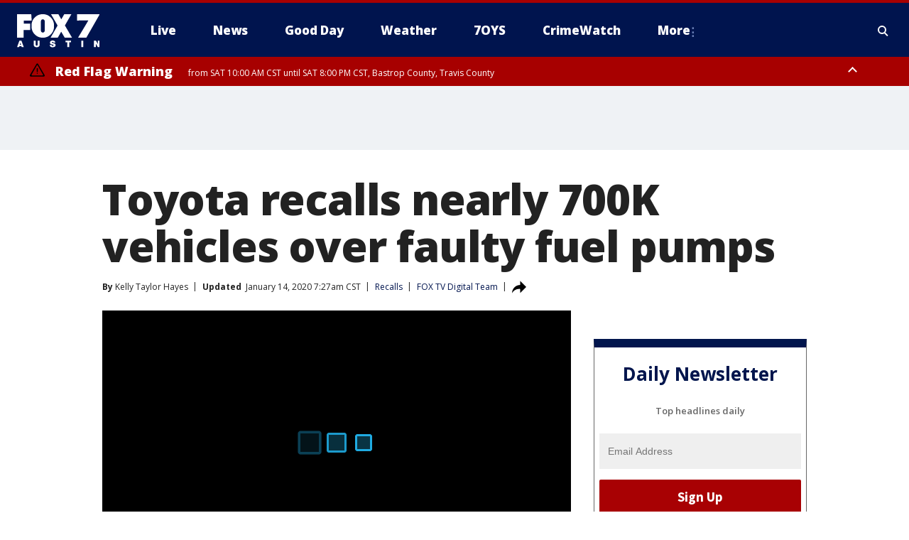

--- FILE ---
content_type: text/html; charset=utf-8
request_url: https://www.fox7austin.com/news/toyota-recalls-nearly-700k-vehicles-over-faulty-fuel-pumps
body_size: 39613
content:
<!doctype html>
<html data-n-head-ssr lang="en" data-n-head="lang">
  <head>
    <!-- Google Tag Manager -->
    <script>
    function loadGTMIfNotLocalOrPreview() {
      const host = window.location.host.toLowerCase();
      const excludedHosts = ["local", "preview", "stage-preview"];
      if (!excludedHosts.some(excludedHost => host.startsWith(excludedHost))) {
        (function(w,d,s,l,i){w[l]=w[l]||[];w[l].push({'gtm.start':
        new Date().getTime(),event:'gtm.js'});var f=d.getElementsByTagName(s)[0],
        j=d.createElement(s),dl=l!='dataLayer'?'&l='+l:'';j.async=true;j.src=
        'https://www.googletagmanager.com/gtm.js?id='+i+dl;f.parentNode.insertBefore(j,f);
        })(window,document,'script','dataLayer','GTM-TMF4BDJ');
      }
    }
    loadGTMIfNotLocalOrPreview();
    </script>
    <!-- End Google Tag Manager -->
    <title data-n-head="true">Toyota recalls nearly 700K vehicles over faulty fuel pumps | FOX 7 Austin</title><meta data-n-head="true" http-equiv="X-UA-Compatible" content="IE=edge,chrome=1"><meta data-n-head="true" name="viewport" content="width=device-width, minimum-scale=1.0, initial-scale=1.0"><meta data-n-head="true" charset="UTF-8"><meta data-n-head="true" name="format-detection" content="telephone=no"><meta data-n-head="true" name="msapplication-square70x70logo" content="//static.foxtv.com/static/orion/img/ktbc/favicons/mstile-70x70.png"><meta data-n-head="true" name="msapplication-square150x150logo" content="//static.foxtv.com/static/orion/img/ktbc/favicons/mstile-150x150.png"><meta data-n-head="true" name="msapplication-wide310x150logo" content="//static.foxtv.com/static/orion/img/ktbc/favicons/mstile-310x150.png"><meta data-n-head="true" name="msapplication-square310x310logo" content="//static.foxtv.com/static/orion/img/ktbc/favicons/mstile-310x310.png"><meta data-n-head="true" data-hid="description" name="description" content="The recall involves certain Toyota and Lexus vehicles over a fuel pump issue that could cause affected vehicles to stall."><meta data-n-head="true" data-hid="fb:app_id" property="fb:app_id" content="678036835682522"><meta data-n-head="true" data-hid="prism.stationId" name="prism.stationId" content="KTBC_FOX7"><meta data-n-head="true" data-hid="prism.stationCallSign" name="prism.stationCallSign" content="ktbc"><meta data-n-head="true" data-hid="prism.channel" name="prism.channel" content="fts"><meta data-n-head="true" data-hid="prism.section" name="prism.section" content="news"><meta data-n-head="true" data-hid="prism.subsection1" name="prism.subsection1" content=""><meta data-n-head="true" data-hid="prism.subsection2" name="prism.subsection2" content=""><meta data-n-head="true" data-hid="prism.subsection3" name="prism.subsection3" content=""><meta data-n-head="true" data-hid="prism.subsection4" name="prism.subsection4" content=""><meta data-n-head="true" data-hid="prism.aggregationType" name="prism.aggregationType" content="subsection"><meta data-n-head="true" data-hid="prism.genre" name="prism.genre" content=""><meta data-n-head="true" data-hid="pagetype" name="pagetype" content="article" scheme="dcterms.DCMIType"><meta data-n-head="true" data-hid="strikepagetype" name="strikepagetype" content="article" scheme="dcterms.DCMIType"><meta data-n-head="true" data-hid="content-creator" name="content-creator" content="tiger"><meta data-n-head="true" data-hid="dc.creator" name="dc.creator" scheme="dcterms.creator" content=""><meta data-n-head="true" data-hid="dc.title" name="dc.title" content="Toyota recalls nearly 700K vehicles over faulty fuel pumps" lang="en"><meta data-n-head="true" data-hid="dc.subject" name="dc.subject" content=""><meta data-n-head="true" data-hid="dcterms.abstract" name="dcterms.abstract" content="The recall involves certain Toyota and Lexus vehicles over a fuel pump issue that could cause affected vehicles to stall."><meta data-n-head="true" data-hid="dc.type" name="dc.type" scheme="dcterms.DCMIType" content="Text.Article"><meta data-n-head="true" data-hid="dc.description" name="dc.description" content="The recall involves certain Toyota and Lexus vehicles over a fuel pump issue that could cause affected vehicles to stall."><meta data-n-head="true" data-hid="dc.language" name="dc.language" scheme="dcterms.RFC4646" content="en-US"><meta data-n-head="true" data-hid="dc.publisher" name="dc.publisher" content="FOX 7 Austin"><meta data-n-head="true" data-hid="dc.format" name="dc.format" scheme="dcterms.URI" content="text/html"><meta data-n-head="true" data-hid="dc.identifier" name="dc.identifier" scheme="dcterms.URI" content="urn:uri:base64:8d360406-517e-5d51-977b-79a6cfe1ae61"><meta data-n-head="true" data-hid="dc.source" name="dc.source" content="FOX TV Digital Team"><meta data-n-head="true" data-hid="dc.date" name="dc.date" content="2020-01-14"><meta data-n-head="true" data-hid="dcterms.created" name="dcterms.created" scheme="dcterms.ISO8601" content="2020-01-14T06:42:50-06:00"><meta data-n-head="true" data-hid="dcterms.modified" name="dcterms.modified" scheme="dcterms.ISO8601" content="2020-01-14T20:45:05-06:00"><meta data-n-head="true" data-hid="og:title" property="og:title" content="Toyota recalls nearly 700K vehicles over faulty fuel pumps"><meta data-n-head="true" data-hid="og:description" property="og:description" content="The recall involves certain Toyota and Lexus vehicles over a fuel pump issue that could cause affected vehicles to stall."><meta data-n-head="true" data-hid="og:type" property="og:type" content="article"><meta data-n-head="true" data-hid="og:image" property="og:image" content="https://images.foxtv.com/static.fox7austin.com/www.fox7austin.com/content/uploads/2020/01/1200/630/Toyota-GETTY.jpg?ve=1&amp;tl=1"><meta data-n-head="true" data-hid="og:image:width" property="og:image:width" content="1280"><meta data-n-head="true" data-hid="og:image:height" property="og:image:height" content="720"><meta data-n-head="true" data-hid="og:url" property="og:url" content="https://www.fox7austin.com/news/toyota-recalls-nearly-700k-vehicles-over-faulty-fuel-pumps"><meta data-n-head="true" data-hid="og:site_name" property="og:site_name" content="FOX 7 Austin"><meta data-n-head="true" data-hid="og:locale" property="og:locale" content="en_US"><meta data-n-head="true" data-hid="robots" name="robots" content="index, follow, max-image-preview:large, max-video-preview:-1"><meta data-n-head="true" data-hid="fox.app_version" name="fox.app_version" content="v77"><meta data-n-head="true" data-hid="fox.fix_version" name="fox.fix_version" content="10.2.0"><meta data-n-head="true" data-hid="fox.app_build" name="fox.app_build" content="no build version"><meta data-n-head="true" name="twitter:card" content="summary_large_image"><meta data-n-head="true" name="twitter:site" content="@fox7austin"><meta data-n-head="true" name="twitter:site:id" content="@fox7austin"><meta data-n-head="true" name="twitter:title" content="Toyota recalls nearly 700K vehicles over faulty fuel pumps"><meta data-n-head="true" name="twitter:description" content="The recall involves certain Toyota and Lexus vehicles over a fuel pump issue that could cause affected vehicles to stall."><meta data-n-head="true" name="twitter:image" content="https://images.foxtv.com/static.fox7austin.com/www.fox7austin.com/content/uploads/2020/01/1280/720/Toyota-GETTY.jpg?ve=1&amp;tl=1"><meta data-n-head="true" name="twitter:url" content="https://www.fox7austin.com/news/toyota-recalls-nearly-700k-vehicles-over-faulty-fuel-pumps"><meta data-n-head="true" name="twitter:creator" content="@fox7austin"><meta data-n-head="true" name="twitter:creator:id" content="@fox7austin"><meta data-n-head="true" name="fox.name" content="Post Landing"><meta data-n-head="true" name="fox.category" content="news"><meta data-n-head="true" name="fox.page_content_category" content="news"><meta data-n-head="true" name="fox.page_name" content="ktbc:web:post:article:Toyota recalls nearly 700K vehicles over faulty fuel pumps | FOX 7 Austin"><meta data-n-head="true" name="fox.page_content_level_1" content="ktbc:web:post"><meta data-n-head="true" name="fox.page_content_level_2" content="ktbc:web:post:article"><meta data-n-head="true" name="fox.page_content_level_3" content="ktbc:web:post:article:Toyota recalls nearly 700K vehicles over faulty fuel pumps | FOX 7 Austin"><meta data-n-head="true" name="fox.page_content_level_4" content="ktbc:web:post:article:Toyota recalls nearly 700K vehicles over faulty fuel pumps | FOX 7 Austin"><meta data-n-head="true" name="fox.page_type" content="post-article"><meta data-n-head="true" name="fox.page_content_distributor" content="owned"><meta data-n-head="true" name="fox.page_content_type_of_story" content="Digital Original"><meta data-n-head="true" name="fox.author" content=""><meta data-n-head="true" name="fox.page_content_author" content=""><meta data-n-head="true" name="fox.page_content_author_secondary" content="Kelly Taylor Hayes"><meta data-n-head="true" name="fox.page_content_version" content="2.0.0"><meta data-n-head="true" name="fox.publisher" content="FOX TV Digital Team"><meta data-n-head="true" name="fox.page_content_id" content="8d360406-517e-5d51-977b-79a6cfe1ae61"><meta data-n-head="true" name="fox.page_content_station_originator" content=""><meta data-n-head="true" name="fox.url" content="https://www.fox7austin.com/news/toyota-recalls-nearly-700k-vehicles-over-faulty-fuel-pumps"><meta data-n-head="true" name="fox.page_canonical_url" content="https://www.fox7austin.com/news/toyota-recalls-nearly-700k-vehicles-over-faulty-fuel-pumps"><meta data-n-head="true" name="smartbanner:enabled-platforms" content="none"><meta data-n-head="true" property="fb:app_id" content="678036835682522"><meta data-n-head="true" property="article:opinion" content="false"><meta data-n-head="true" name="keywords" content="Consumer,Recalls,News"><meta data-n-head="true" name="classification" content="/FTS/Consumer/Recalls,/FTS/News"><meta data-n-head="true" name="classification-isa" content="recalls,news"><meta data-n-head="true" name="fox.page_content_tags" content="/FTS/Consumer/Recalls,/FTS/News"><link data-n-head="true" rel="preconnect" href="https://prod.player.fox.digitalvideoplatform.com" crossorigin="anonymous"><link data-n-head="true" rel="dns-prefetch" href="https://prod.player.fox.digitalvideoplatform.com"><link data-n-head="true" rel="stylesheet" href="https://statics.foxsports.com/static/orion/style/css/scorestrip-external.css"><link data-n-head="true" rel="icon" type="image/x-icon" href="/favicons/ktbc/favicon.ico"><link data-n-head="true" rel="stylesheet" href="https://fonts.googleapis.com/css?family=Open+Sans:300,400,400i,600,600i,700,700i,800,800i&amp;display=swap"><link data-n-head="true" rel="stylesheet" href="https://fonts.googleapis.com/css2?family=Rubik:wght@700&amp;display=swap"><link data-n-head="true" rel="schema.dcterms" href="//purl.org/dc/terms/"><link data-n-head="true" rel="schema.prism" href="//prismstandard.org/namespaces/basic/2.1/"><link data-n-head="true" rel="schema.iptc" href="//iptc.org/std/nar/2006-10-01/"><link data-n-head="true" rel="shortcut icon" href="//static.foxtv.com/static/orion/img/ktbc/favicons/favicon.ico" type="image/x-icon"><link data-n-head="true" rel="apple-touch-icon" sizes="57x57" href="//static.foxtv.com/static/orion/img/ktbc/favicons/apple-touch-icon-57x57.png"><link data-n-head="true" rel="apple-touch-icon" sizes="60x60" href="//static.foxtv.com/static/orion/img/ktbc/favicons/apple-touch-icon-60x60.png"><link data-n-head="true" rel="apple-touch-icon" sizes="72x72" href="//static.foxtv.com/static/orion/img/ktbc/favicons/apple-touch-icon-72x72.png"><link data-n-head="true" rel="apple-touch-icon" sizes="76x76" href="//static.foxtv.com/static/orion/img/ktbc/favicons/apple-touch-icon-76x76.png"><link data-n-head="true" rel="apple-touch-icon" sizes="114x114" href="//static.foxtv.com/static/orion/img/ktbc/favicons/apple-touch-icon-114x114.png"><link data-n-head="true" rel="apple-touch-icon" sizes="120x120" href="//static.foxtv.com/static/orion/img/ktbc/favicons/apple-touch-icon-120x120.png"><link data-n-head="true" rel="apple-touch-icon" sizes="144x144" href="//static.foxtv.com/static/orion/img/ktbc/favicons/apple-touch-icon-144x144.png"><link data-n-head="true" rel="apple-touch-icon" sizes="152x152" href="//static.foxtv.com/static/orion/img/ktbc/favicons/apple-touch-icon-152x152.png"><link data-n-head="true" rel="apple-touch-icon" sizes="180x180" href="//static.foxtv.com/static/orion/img/ktbc/favicons/apple-touch-icon-180x180.png"><link data-n-head="true" rel="icon" type="image/png" href="//static.foxtv.com/static/orion/img/ktbc/favicons/favicon-16x16.png" sizes="16x16"><link data-n-head="true" rel="icon" type="image/png" href="//static.foxtv.com/static/orion/img/ktbc/favicons/favicon-32x32.png" sizes="32x32"><link data-n-head="true" rel="icon" type="image/png" href="//static.foxtv.com/static/orion/img/ktbc/favicons/favicon-96x96.png" sizes="96x96"><link data-n-head="true" rel="icon" type="image/png" href="//static.foxtv.com/static/orion/img/ktbc/favicons/android-chrome-192x192.png" sizes="192x192"><link data-n-head="true" href="https://fonts.gstatic.com" rel="preconnect" crossorigin="true"><link data-n-head="true" href="https://fonts.googleapis.com" rel="preconnect" crossorigin="true"><link data-n-head="true" rel="stylesheet" href="https://fonts.googleapis.com/css?family=Source+Sans+Pro:200,300,400,600,400italic,700,700italic,300,300italic,600italic/"><link data-n-head="true" rel="preconnect" href="https://cdn.segment.com/"><link data-n-head="true" rel="preconnect" href="https://widgets.media.weather.com/"><link data-n-head="true" rel="preconnect" href="https://elections.ap.org/"><link data-n-head="true" rel="preconnect" href="https://www.google-analytics.com/"><link data-n-head="true" rel="preconnect" href="http://static.chartbeat.com/"><link data-n-head="true" rel="preconnect" href="https://sb.scorecardresearch.com/"><link data-n-head="true" rel="preconnect" href="http://www.googletagmanager.com/"><link data-n-head="true" rel="preconnect" href="https://cdn.optimizely.com/"><link data-n-head="true" rel="preconnect" href="https://cdn.segment.com/"><link data-n-head="true" rel="preconnect" href="https://connect.facebook.net/"><link data-n-head="true" rel="preconnect" href="https://prod.player.fox.digitalvideoplatform.com/"><link data-n-head="true" rel="preload" as="script" href="https://prod.player.fox.digitalvideoplatform.com/wpf/v3/3.2.59/wpf_player.js"><link data-n-head="true" rel="prefetch" as="script" href="https://prod.player.fox.digitalvideoplatform.com/wpf/v3/3.2.59/lib/wpf_bitmovin_yospace_player.js"><link data-n-head="true" rel="prefetch" as="script" href="https://prod.player.fox.digitalvideoplatform.com/wpf/v3/3.2.59/lib/wpf_conviva_reporter.js"><link data-n-head="true" rel="prefetch" as="script" href="https://prod.player.fox.digitalvideoplatform.com/wpf/v3/3.2.59/lib/wpf_mux_reporter.js"><link data-n-head="true" rel="prefetch" as="script" href="https://prod.player.fox.digitalvideoplatform.com/wpf/v3/3.2.59/lib/wpf_adobeheartbeat_reporter.js"><link data-n-head="true" rel="prefetch" as="script" href="https://prod.player.fox.digitalvideoplatform.com/wpf/v3/3.2.59/lib/wpf_comscore_reporter.js"><link data-n-head="true" rel="prefetch" as="script" href="https://prod.player.fox.digitalvideoplatform.com/wpf/v3/3.2.59/lib/wpf_controls.js"><link data-n-head="true" rel="canonical" href="https://www.fox7austin.com/news/toyota-recalls-nearly-700k-vehicles-over-faulty-fuel-pumps"><link data-n-head="true" rel="alternate" type="application/rss+xml" title="News" href="https://www.fox7austin.com/rss.xml?category=news"><link data-n-head="true" rel="alternate" type="application/rss+xml" title="Recalls" href="https://www.fox7austin.com/rss.xml?tag=recalls"><link data-n-head="true" rel="shorturl" href=""><link data-n-head="true" rel="image_src" href="https://images.foxtv.com/static.fox7austin.com/www.fox7austin.com/content/uploads/2020/01/1280/720/Toyota-GETTY.jpg?ve=1&amp;tl=1"><link data-n-head="true" rel="amphtml" href="https://www.fox7austin.com/news/toyota-recalls-nearly-700k-vehicles-over-faulty-fuel-pumps.amp"><link data-n-head="true" rel="preload" as="image" href="https://static.foxtv.com/www.foxtv.com/content/uploads/2020/01/4FB1C32AF3A742349EBFA026D27640E1.jpg"><link data-n-head="true" rel="alternate" title="FOX 7 Austin - News" type="application/rss+xml" href="https://www.fox7austin.com/rss/category/news"><link data-n-head="true" rel="alternate" title="FOX 7 Austin - Local News" type="application/rss+xml" href="https://www.fox7austin.com/rss/category/local-news"><link data-n-head="true" rel="alternate" title="FOX 7 Austin - Traffic" type="application/rss+xml" href="https://www.fox7austin.com/rss/category/traffic"><link data-n-head="true" rel="alternate" title="FOX 7 Austin - Tag Us Tx" type="application/rss+xml" href="https://www.fox7austin.com/rss/tags/us,tx"><link data-n-head="true" rel="alternate" title="FOX 7 Austin - Tag Politics" type="application/rss+xml" href="https://www.fox7austin.com/rss/tags/politics"><link data-n-head="true" rel="alternate" title="FOX 7 Austin - Tag Crime Publicsafety" type="application/rss+xml" href="https://www.fox7austin.com/rss/tags/crime-publicsafety,"><link data-n-head="true" rel="alternate" title="FOX 7 Austin - Shows Good Day" type="application/rss+xml" href="https://www.fox7austin.com/rss/category/shows,good-day"><link data-n-head="true" rel="alternate" title="FOX 7 Austin - Birthday" type="application/rss+xml" href="https://www.fox7austin.com/rss/category/birthday"><link data-n-head="true" rel="alternate" title="FOX 7 Austin - Tag Series Keeping Score" type="application/rss+xml" href="https://www.fox7austin.com/rss/tags/series,keeping-score"><link data-n-head="true" rel="alternate" title="FOX 7 Austin - Tag Series Cooking With Fox 7" type="application/rss+xml" href="https://www.fox7austin.com/rss/tags/series,cooking-with-fox-7"><link data-n-head="true" rel="alternate" title="FOX 7 Austin - Tag Series Live Music" type="application/rss+xml" href="https://www.fox7austin.com/rss/tags/series,live-music"><link data-n-head="true" rel="alternate" title="FOX 7 Austin - Tag Series Pets Page" type="application/rss+xml" href="https://www.fox7austin.com/rss/tags/series,pets-page"><link data-n-head="true" rel="alternate" title="FOX 7 Austin - Contests" type="application/rss+xml" href="https://www.fox7austin.com/rss/category/contests"><link data-n-head="true" rel="alternate" title="FOX 7 Austin - Fox Local" type="application/rss+xml" href="https://www.fox7austin.com/rss/category/fox-local"><link data-n-head="true" rel="alternate" title="FOX 7 Austin - Tag Series Tierras Texas" type="application/rss+xml" href="https://www.fox7austin.com/rss/tags/series,tierras-texas"><link data-n-head="true" rel="alternate" title="FOX 7 Austin - Tag Series Fox 7 Espanol" type="application/rss+xml" href="https://www.fox7austin.com/rss/tags/series,fox-7-espanol"><link data-n-head="true" rel="alternate" title="FOX 7 Austin - Tag Series Sports Office" type="application/rss+xml" href="https://www.fox7austin.com/rss/tags/series,sports-office"><link data-n-head="true" rel="alternate" title="FOX 7 Austin - Tag Series Fox Weather Austin" type="application/rss+xml" href="https://www.fox7austin.com/rss/tags/series,fox-weather-austin"><link data-n-head="true" rel="alternate" title="FOX 7 Austin - Tag Series Good Day Extra" type="application/rss+xml" href="https://www.fox7austin.com/rss/tags/series,good-day-extra"><link data-n-head="true" rel="alternate" title="FOX 7 Austin - Tag Series Good Day Music Take 2" type="application/rss+xml" href="https://www.fox7austin.com/rss/tags/series,good-day-music-take-2"><link data-n-head="true" rel="alternate" title="FOX 7 Austin - Tag Series The Backstage Experience" type="application/rss+xml" href="https://www.fox7austin.com/rss/tags/series,the-backstage-experience"><link data-n-head="true" rel="alternate" title="FOX 7 Austin - Tag Series The Texas News Show" type="application/rss+xml" href="https://www.fox7austin.com/rss/tags/series,the-texas-news-show"><link data-n-head="true" rel="alternate" title="FOX 7 Austin - Tag Series Fox 7 Discussions" type="application/rss+xml" href="https://www.fox7austin.com/rss/tags/series,fox-7-discussions"><link data-n-head="true" rel="alternate" title="FOX 7 Austin - Tag Series Crimewatch" type="application/rss+xml" href="https://www.fox7austin.com/rss/tags/series,crimewatch"><link data-n-head="true" rel="alternate" title="FOX 7 Austin - Tag Series 7 On Your Side" type="application/rss+xml" href="https://www.fox7austin.com/rss/tags/series,7-on-your-side"><link data-n-head="true" rel="alternate" title="FOX 7 Austin - Tag Series Fox 7 Focus" type="application/rss+xml" href="https://www.fox7austin.com/rss/tags/series,fox-7-focus"><link data-n-head="true" rel="alternate" title="FOX 7 Austin - Tag Series The Issue Is" type="application/rss+xml" href="https://www.fox7austin.com/rss/tags/series,the-issue-is"><link data-n-head="true" rel="alternate" title="FOX 7 Austin - Tag Series Care Force" type="application/rss+xml" href="https://www.fox7austin.com/rss/tags/series,care-force"><link data-n-head="true" rel="alternate" title="FOX 7 Austin - Tag Series Missing In Texas" type="application/rss+xml" href="https://www.fox7austin.com/rss/tags/series,missing-in-texas"><link data-n-head="true" rel="alternate" title="FOX 7 Austin - Tag Series Atxtra" type="application/rss+xml" href="https://www.fox7austin.com/rss/tags/series,atxtra"><link data-n-head="true" rel="alternate" title="FOX 7 Austin - About Us" type="application/rss+xml" href="https://www.fox7austin.com/rss/category/about-us"><link data-n-head="true" rel="alternate" title="FOX 7 Austin - Whats On Fox" type="application/rss+xml" href="https://www.fox7austin.com/rss/category/whats-on-fox"><link data-n-head="true" rel="alternate" title="FOX 7 Austin - Contact Us" type="application/rss+xml" href="https://www.fox7austin.com/rss/category/contact-us"><link data-n-head="true" rel="alternate" title="FOX 7 Austin - Team" type="application/rss+xml" href="https://www.fox7austin.com/rss/category/team"><link data-n-head="true" rel="alternate" title="FOX 7 Austin - Work For Us" type="application/rss+xml" href="https://www.fox7austin.com/rss/category/work-for-us"><link data-n-head="true" rel="alternate" title="FOX 7 Austin - Internships" type="application/rss+xml" href="https://www.fox7austin.com/rss/category/internships"><link data-n-head="true" rel="alternate" title="FOX 7 Austin - Closed Captions" type="application/rss+xml" href="https://www.fox7austin.com/rss/category/closed-captions"><link data-n-head="true" rel="alternate" title="FOX 7 Austin - Public File Inquiries" type="application/rss+xml" href="https://www.fox7austin.com/rss/category/public-file-inquiries"><link data-n-head="true" rel="alternate" title="FOX 7 Austin - Fcc Applications" type="application/rss+xml" href="https://www.fox7austin.com/rss/category/fcc-applications"><link data-n-head="true" rel="alternate" title="FOX 7 Austin - Antenna" type="application/rss+xml" href="https://www.fox7austin.com/rss/category/antenna"><link data-n-head="true" rel="alternate" title="FOX 7 Austin - Weather" type="application/rss+xml" href="https://www.fox7austin.com/rss/category/weather"><link data-n-head="true" rel="alternate" title="FOX 7 Austin - Pawcast" type="application/rss+xml" href="https://www.fox7austin.com/rss/category/pawcast"><link data-n-head="true" rel="alternate" title="FOX 7 Austin - Apps" type="application/rss+xml" href="https://www.fox7austin.com/rss/category/apps"><link data-n-head="true" rel="alternate" title="FOX 7 Austin - Fox 7 Web Cams" type="application/rss+xml" href="https://www.fox7austin.com/rss/category/fox-7-web-cams"><link data-n-head="true" rel="alternate" title="FOX 7 Austin - Tag Series Did You Know" type="application/rss+xml" href="https://www.fox7austin.com/rss/tags/series,did-you-know"><link data-n-head="true" rel="alternate" title="FOX 7 Austin - Sports" type="application/rss+xml" href="https://www.fox7austin.com/rss/category/sports"><link data-n-head="true" rel="alternate" title="FOX 7 Austin - Tag High School" type="application/rss+xml" href="https://www.fox7austin.com/rss/tags/high-school"><link data-n-head="true" rel="alternate" title="FOX 7 Austin - Tag Ncaa Football Longhorns" type="application/rss+xml" href="https://www.fox7austin.com/rss/tags/ncaa-football,longhorns"><link data-n-head="true" rel="alternate" title="FOX 7 Austin - Tag Mls Austin Fc" type="application/rss+xml" href="https://www.fox7austin.com/rss/tags/mls,austin-fc"><link data-n-head="true" rel="alternate" title="FOX 7 Austin - Tag Mlb" type="application/rss+xml" href="https://www.fox7austin.com/rss/tags/mlb"><link data-n-head="true" rel="alternate" title="FOX 7 Austin - Tag Nascar" type="application/rss+xml" href="https://www.fox7austin.com/rss/tags/nascar"><link data-n-head="true" rel="alternate" title="FOX 7 Austin - Tag Ncaa Basketball Texas Basketball" type="application/rss+xml" href="https://www.fox7austin.com/rss/tags/ncaa-basketball,texas-basketball"><link data-n-head="true" rel="alternate" title="FOX 7 Austin - Live" type="application/rss+xml" href="https://www.fox7austin.com/rss/category/live"><link data-n-head="true" rel="alternate" title="FOX 7 Austin - Discover the latest breaking news." type="application/rss+xml" href="https://www.fox7austin.com/latest.xml"><link data-n-head="true" rel="stylesheet" href="//static.foxtv.com/static/orion/css/default/article.rs.css"><link data-n-head="true" rel="stylesheet" href="/css/print.css" media="print"><script data-n-head="true" type="text/javascript" data-hid="pal-script" src="//imasdk.googleapis.com/pal/sdkloader/pal.js"></script><script data-n-head="true" type="text/javascript" src="https://statics.foxsports.com/static/orion/scorestrip.js" async="false" defer="true"></script><script data-n-head="true" type="text/javascript">
        (function (h,o,u,n,d) {
          h=h[d]=h[d]||{q:[],onReady:function(c){h.q.push(c)}}
          d=o.createElement(u);d.async=1;d.src=n
          n=o.getElementsByTagName(u)[0];n.parentNode.insertBefore(d,n)
        })(window,document,'script','https://www.datadoghq-browser-agent.com/datadog-rum-v4.js','DD_RUM')
        DD_RUM.onReady(function() {
          DD_RUM.init({
            clientToken: 'pub6d08621e10189e2259b02648fb0f12e4',
            applicationId: 'f7e50afb-e642-42a0-9619-b32a46fc1075',
            site: 'datadoghq.com',
            service: 'www.fox7austin.com',
            env: 'prod',
            // Specify a version number to identify the deployed version of your application in Datadog
            version: '1.0.0',
            sampleRate: 20,
            sessionReplaySampleRate: 0,
            trackInteractions: true,
            trackResources: true,
            trackLongTasks: true,
            defaultPrivacyLevel: 'mask-user-input',
          });
          // DD_RUM.startSessionReplayRecording();
        })</script><script data-n-head="true" type="text/javascript" src="https://foxkit.fox.com/sdk/profile/v2.15.0/profile.js" async="false" defer="true"></script><script data-n-head="true" src="https://js.appboycdn.com/web-sdk/5.6/braze.min.js" async="true" defer="true"></script><script data-n-head="true" src="https://c.amazon-adsystem.com/aax2/apstag.js" async="true" defer="true"></script><script data-n-head="true" src="https://www.googletagmanager.com/gtag/js?id=UA-34993124-1" async="true"></script><script data-n-head="true" type="text/javascript">// 86acbd31cd7c09cf30acb66d2fbedc91daa48b86:1701192378.52852
!function(n,r,e,t,c){var i,o="Promise"in n,u={then:function(){return u},catch:function(n){
return n(new Error("Airship SDK Error: Unsupported browser")),u}},s=o?new Promise((function(n,r){i=function(e,t){e?r(e):n(t)}})):u
;s._async_setup=function(n){if(o)try{i(null,n(c))}catch(n){i(n)}},n[t]=s;var a=r.createElement("script");a.src=e,a.async=!0,a.id="_uasdk",
a.rel=t,r.head.appendChild(a)}(window,document,'https://aswpsdkus.com/notify/v1/ua-sdk.min.js',
  'UA', {
    vapidPublicKey: 'BAhBsT11zl43fcsTIlrD8FJOh6qqbu_vOWwj7b1_ZPPGW5vBCUwA_ZrDrSRe1GupKlb79btDYSnxroQ1vuaz3fg=',
    websitePushId: 'web.ktbc.prod',
    appKey: 'upCaAD7uRFa9jrarljB2Cg',
    token: 'MTp1cENhQUQ3dVJGYTlqcmFybGpCMkNnOlhiTzhUSi05Qk9XcW5CbkRsSXVtal9aWVZwQng3YWhCTDBtOXZVOGJfNWM'
  });
</script><script data-n-head="true" type="text/javascript">UA.then(sdk => {
        sdk.plugins.load('html-prompt', 'https://aswpsdkus.com/notify/v1/ua-html-prompt.min.js', {
          appearDelay: 5000,
          disappearDelay: 2000000000000000000000000,
          askAgainDelay: 0,
          stylesheet: './css/airship.css',
          auto: false,
          type: 'alert',
          position: 'top',
          i18n: {
            en: {
              title: 'Stay Informed',
              message: 'Receive alerts to the biggest stories worth your time',
              accept: 'Allow',
              deny: 'No Thanks'
            }
          },
          logo: '/favicons/ktbc/favicon.ico'
        }).then(plugin => {
          const auditSession = () => {
            const airshipPageViews = parseInt(window.sessionStorage.getItem('currentAirShipPageViews'), 10)
            if (airshipPageViews > 1) {
              plugin.prompt();
              console.info('Airship: prompt called')
              clearInterval(auditInterval);
              window.sessionStorage.setItem('currentAirShipPageViews', 0)
            }
          }
          const auditInterval = setInterval(auditSession, 2000);
        })
      })</script><script data-n-head="true" src="/taboola/taboola.js" type="text/javascript" async="true" defer="true"></script><script data-n-head="true" src="https://scripts.webcontentassessor.com/scripts/11c5d288032fb0e00de738475c191d28530e25f490e79cb3b158eb6df96246e9"></script><script data-n-head="true" src="//static.foxtv.com/static/orion/scripts/core/ag.core.js"></script><script data-n-head="true" src="//static.foxtv.com/static/isa/core.js"></script><script data-n-head="true" src="//static.foxtv.com/static/orion/scripts/station/default/loader.js"></script><script data-n-head="true" src="https://widgets.media.weather.com/wxwidget.loader.js?cid=996314550" defer=""></script><script data-n-head="true" src="https://prod.player.fox.digitalvideoplatform.com/wpf/v3/3.2.59/wpf_player.js" defer="" data-hid="fox-player-main-script"></script><script data-n-head="true" src="//static.foxtv.com/static/leap/loader.js"></script><script data-n-head="true" >(function () {
        var _sf_async_config = window._sf_async_config = (window._sf_async_config || {})
        _sf_async_config.uid = 65824
        _sf_async_config.domain = 'fox7austin.com'
        _sf_async_config.flickerControl = false
        _sf_async_config.useCanonical = true

        // Function to set ISA-dependent values with proper error handling
        function setISAValues() {
          if (window.FTS && window.FTS.ISA && window.FTS.ISA._meta) {
            try {
              _sf_async_config.sections = window.FTS.ISA._meta.section || ''
              _sf_async_config.authors = window.FTS.ISA._meta.fox['fox.page_content_author'] ||
                                       window.FTS.ISA._meta.fox['fox.page_content_author_secondary'] ||
                                       window.FTS.ISA._meta.raw.publisher || ''
            } catch (e) {
              console.warn('FTS.ISA values not available yet:', e)
              _sf_async_config.sections = ''
              _sf_async_config.authors = ''
            }
          } else {
            // Set default values if ISA is not available
            _sf_async_config.sections = ''
            _sf_async_config.authors = ''

            // Retry after a short delay if ISA is not loaded yet
            setTimeout(setISAValues, 100)
          }
        }

        // Set ISA values initially
        setISAValues()

        _sf_async_config.useCanonicalDomain = true
        function loadChartbeat() {
          var e = document.createElement('script');
            var n = document.getElementsByTagName('script')[0];
            e.type = 'text/javascript';
            e.async = true;
            e.src = '//static.chartbeat.com/js/chartbeat.js';
            n.parentNode.insertBefore(e, n);
        }
        loadChartbeat();
        })()</script><script data-n-head="true" src="//static.chartbeat.com/js/chartbeat_mab.js"></script><script data-n-head="true" src="//static.chartbeat.com/js/chartbeat.js"></script><script data-n-head="true" src="https://interactives.ap.org/election-results/assets/microsite/resizeClient.js" defer=""></script><script data-n-head="true" data-hid="strike-loader" src="https://strike.fox.com/static/fts/display/loader.js" type="text/javascript"></script><script data-n-head="true" >
          (function() {
              window.foxstrike = window.foxstrike || {};
              window.foxstrike.cmd = window.foxstrike.cmd || [];
          })()
        </script><script data-n-head="true" type="application/ld+json">{"@context":"http://schema.org","@type":"NewsArticle","mainEntityOfPage":"https://www.fox7austin.com/news/toyota-recalls-nearly-700k-vehicles-over-faulty-fuel-pumps","headline":"Toyota recalls nearly 700K vehicles over faulty fuel pumps","articleBody":"Toyota said it is recalling nearly 700,000 vehicles in the U.S. because the fuel pumps can fail and cause engines to stall, increasing the risk of a crash.&#xA0;The recall involves certain 2018 and 2019 Lexus LS 500, LC 500, RC 350, RC 300, GS 350, IS 300, ES 350, LX 570, GX 460 and RX 350 models.&#xA0;Also included are certain 2018 and 2019 Toyota 4Runner, Camry, Highlander, Land Cruiser, Sequoia, Sienna, Tacoma, and Tundra models. Some 2019 models of the Avalon and Corolla are also affected.&#xA0;&#x201C;The subject vehicles are equipped with a fuel pump which may stop operating. If this were to occur, warning lights and messages may be displayed on the instrument panel, and the engine may run rough,&#x201D; Toyota said in a <a href=\"https://pressroom.toyota.com/toyota-is-conducting-a-safety-recall-involving-certain-toyota-and-lexus-vehicles-2/\">statement</a>. &#x201C;This can result in a vehicle stall, and the vehicle may be unable to be restarted. If a vehicle stall occurs while driving at higher speeds, this could increase the risk of a crash.&#x201D;Toyota said it is currently investigating the issue and still developing repairs.&#xA0;Owners of affected vehicles will be notified by mail in mid-March, the company added.Drivers can see if their vehicle is involved in a safety recall by visiting <a href=\"http://Toyota.com/Recall\">Toyota.com/Recall</a> or <a href=\"http://nhtsa.gov/recalls\">nhtsa.gov/recalls</a> and enter their Vehicle Identification Number (VIN) or license plate information.<em>This story was reported from Cincinnati. The Associated Press contributed.</em>","datePublished":"2020-01-14T06:42:50-06:00","dateModified":"2020-01-14T07:27:43-06:00","description":"The recall involves certain Toyota and Lexus vehicles over a fuel pump issue that could cause affected vehicles to stall.","author":{"@type":"Person","name":"FOX TV Digital Team"},"publisher":{"@type":"NewsMediaOrganization","name":"FOX 7 Austin","alternateName":"KTBC, FOX 7","url":"https://www.fox7austin.com/","sameAs":["https://www.facebook.com/FOX7Austin/","https://twitter.com/fox7austin","https://www.instagram.com/fox7austin/","https://www.youtube.com/@FOX7Austin/","https://en.wikipedia.org/wiki/KTBC_(TV)","",""],"foundingDate":"1952-11-27","logo":{"@type":"ImageObject","url":"https://static.foxtv.com/static/orion/img/ktbc/favicons/favicon-96x96.png","width":"96","height":"96"},"contactPoint":[{"@type":"ContactPoint","telephone":"+1-512-476-7777","contactType":"news desk"}],"address":{"@type":"PostalAddress","addressLocality":"Austin","addressRegion":"Texas","postalCode":"78701","streetAddress":"119 East 10th Street","addressCountry":{"@type":"Country","name":"US"}}},"image":{"@type":"ImageObject","url":"https://static.fox7austin.com/www.fox7austin.com/content/uploads/2020/01/Toyota-GETTY.jpg","width":"1280","height":"720"},"url":"https://www.fox7austin.com/news/toyota-recalls-nearly-700k-vehicles-over-faulty-fuel-pumps","isAccessibleForFree":true,"keywords":"recalls"}</script><link rel="preload" href="/_wzln/3b5264caf72353941f62.js" as="script"><link rel="preload" href="/_wzln/376f0263662b8ef9a7f8.js" as="script"><link rel="preload" href="/_wzln/6b27e2b92eb7e58c1613.js" as="script"><link rel="preload" href="/_wzln/e84a30f1b99c2de402d4.js" as="script"><link rel="preload" href="/_wzln/abf0587d3a36db40e2c7.js" as="script"><link rel="preload" href="/_wzln/c9202b1197faf8356ff7.js" as="script"><link rel="preload" href="/_wzln/d4d775f192811ab46927.js" as="script"><link rel="preload" href="/_wzln/2e4b6f2069ef029ea098.js" as="script"><link rel="preload" href="/_wzln/2aff162d6d0f3b59db4e.js" as="script"><link rel="preload" href="/_wzln/bcdcb4a8ec995eeede53.js" as="script"><style data-vue-ssr-id="3d723bd8:0 153764a8:0 4783c553:0 01f125af:0 7e965aea:0 fe2c1b5a:0 c789a71e:0 2151d74a:0 5fac22c6:0 4f269fee:0 c23b5e74:0 403377d7:0 3979e5e6:0 59bee381:0 278cf65e:0 dfdcd1d2:0 4a3d6b7a:0 2261a2ff:0 42dc6fe6:0 3c367053:0 78666813:0 5c0b7ab5:0 c061adc6:0 d9a0143c:0">.v-select{position:relative;font-family:inherit}.v-select,.v-select *{box-sizing:border-box}@keyframes vSelectSpinner{0%{transform:rotate(0deg)}to{transform:rotate(1turn)}}.vs__fade-enter-active,.vs__fade-leave-active{pointer-events:none;transition:opacity .15s cubic-bezier(1,.5,.8,1)}.vs__fade-enter,.vs__fade-leave-to{opacity:0}.vs--disabled .vs__clear,.vs--disabled .vs__dropdown-toggle,.vs--disabled .vs__open-indicator,.vs--disabled .vs__search,.vs--disabled .vs__selected{cursor:not-allowed;background-color:#f8f8f8}.v-select[dir=rtl] .vs__actions{padding:0 3px 0 6px}.v-select[dir=rtl] .vs__clear{margin-left:6px;margin-right:0}.v-select[dir=rtl] .vs__deselect{margin-left:0;margin-right:2px}.v-select[dir=rtl] .vs__dropdown-menu{text-align:right}.vs__dropdown-toggle{-webkit-appearance:none;-moz-appearance:none;appearance:none;display:flex;padding:0 0 4px;background:none;border:1px solid rgba(60,60,60,.26);border-radius:4px;white-space:normal}.vs__selected-options{display:flex;flex-basis:100%;flex-grow:1;flex-wrap:wrap;padding:0 2px;position:relative}.vs__actions{display:flex;align-items:center;padding:4px 6px 0 3px}.vs--searchable .vs__dropdown-toggle{cursor:text}.vs--unsearchable .vs__dropdown-toggle{cursor:pointer}.vs--open .vs__dropdown-toggle{border-bottom-color:transparent;border-bottom-left-radius:0;border-bottom-right-radius:0}.vs__open-indicator{fill:rgba(60,60,60,.5);transform:scale(1);transition:transform .15s cubic-bezier(1,-.115,.975,.855);transition-timing-function:cubic-bezier(1,-.115,.975,.855)}.vs--open .vs__open-indicator{transform:rotate(180deg) scale(1)}.vs--loading .vs__open-indicator{opacity:0}.vs__clear{fill:rgba(60,60,60,.5);padding:0;border:0;background-color:transparent;cursor:pointer;margin-right:8px}.vs__dropdown-menu{display:block;box-sizing:border-box;position:absolute;top:calc(100% - 1px);left:0;z-index:1000;padding:5px 0;margin:0;width:100%;max-height:350px;min-width:160px;overflow-y:auto;box-shadow:0 3px 6px 0 rgba(0,0,0,.15);border:1px solid rgba(60,60,60,.26);border-top-style:none;border-radius:0 0 4px 4px;text-align:left;list-style:none;background:#fff}.vs__no-options{text-align:center}.vs__dropdown-option{line-height:1.42857143;display:block;padding:3px 20px;clear:both;color:#333;white-space:nowrap;cursor:pointer}.vs__dropdown-option--highlight{background:#5897fb;color:#fff}.vs__dropdown-option--deselect{background:#fb5858;color:#fff}.vs__dropdown-option--disabled{background:inherit;color:rgba(60,60,60,.5);cursor:inherit}.vs__selected{display:flex;align-items:center;background-color:#f0f0f0;border:1px solid rgba(60,60,60,.26);border-radius:4px;color:#333;line-height:1.4;margin:4px 2px 0;padding:0 .25em;z-index:0}.vs__deselect{display:inline-flex;-webkit-appearance:none;-moz-appearance:none;appearance:none;margin-left:4px;padding:0;border:0;cursor:pointer;background:none;fill:rgba(60,60,60,.5);text-shadow:0 1px 0 #fff}.vs--single .vs__selected{background-color:transparent;border-color:transparent}.vs--single.vs--loading .vs__selected,.vs--single.vs--open .vs__selected{position:absolute;opacity:.4}.vs--single.vs--searching .vs__selected{display:none}.vs__search::-webkit-search-cancel-button{display:none}.vs__search::-ms-clear,.vs__search::-webkit-search-decoration,.vs__search::-webkit-search-results-button,.vs__search::-webkit-search-results-decoration{display:none}.vs__search,.vs__search:focus{-webkit-appearance:none;-moz-appearance:none;appearance:none;line-height:1.4;font-size:1em;border:1px solid transparent;border-left:none;outline:none;margin:4px 0 0;padding:0 7px;background:none;box-shadow:none;width:0;max-width:100%;flex-grow:1;z-index:1}.vs__search::-moz-placeholder{color:inherit}.vs__search::placeholder{color:inherit}.vs--unsearchable .vs__search{opacity:1}.vs--unsearchable:not(.vs--disabled) .vs__search{cursor:pointer}.vs--single.vs--searching:not(.vs--open):not(.vs--loading) .vs__search{opacity:.2}.vs__spinner{align-self:center;opacity:0;font-size:5px;text-indent:-9999em;overflow:hidden;border:.9em solid hsla(0,0%,39.2%,.1);border-left-color:rgba(60,60,60,.45);transform:translateZ(0);animation:vSelectSpinner 1.1s linear infinite;transition:opacity .1s}.vs__spinner,.vs__spinner:after{border-radius:50%;width:5em;height:5em}.vs--loading .vs__spinner{opacity:1}
.fts-scorestrip-wrap{width:100%}.fts-scorestrip-wrap .fts-scorestrip-container{padding:0 16px;max-width:1280px;margin:0 auto}@media screen and (min-width:1024px){.fts-scorestrip-wrap .fts-scorestrip-container{padding:15px 24px}}
.fts-scorestrip-wrap[data-v-75d386ae]{width:100%}.fts-scorestrip-wrap .fts-scorestrip-container[data-v-75d386ae]{padding:0 16px;max-width:1280px;margin:0 auto}@media screen and (min-width:1024px){.fts-scorestrip-wrap .fts-scorestrip-container[data-v-75d386ae]{padding:15px 24px}}@media(min-width:768px)and (max-width:1280px){.main-content-new-layout[data-v-75d386ae]{padding:10px}}
#xd-channel-container[data-v-0130ae53]{margin:0 auto;max-width:1280px;height:1px}#xd-channel-fts-iframe[data-v-0130ae53]{position:relative;top:-85px;left:86.1%;width:100%;display:none}@media (min-width:768px) and (max-width:1163px){#xd-channel-fts-iframe[data-v-0130ae53]{left:84%}}@media (min-width:768px) and (max-width:1056px){#xd-channel-fts-iframe[data-v-0130ae53]{left:81%}}@media (min-width:768px) and (max-width:916px){#xd-channel-fts-iframe[data-v-0130ae53]{left:79%}}@media (min-width:769px) and (max-width:822px){#xd-channel-fts-iframe[data-v-0130ae53]{left:77%}}@media (min-width:400px) and (max-width:767px){#xd-channel-fts-iframe[data-v-0130ae53]{display:none!important}}.branding[data-v-0130ae53]{padding-top:0}@media (min-width:768px){.branding[data-v-0130ae53]{padding-top:10px}}
.title--hide[data-v-b8625060]{display:none}
#fox-id-logged-in[data-v-f7244ab2]{display:none}.button-reset[data-v-f7244ab2]{background:none;border:none;padding:0;cursor:pointer;outline:inherit}.watch-live[data-v-f7244ab2]{background-color:#a70000;border-radius:3px;margin-top:16px;margin-right:-10px;padding:8px 9px;max-height:31px}.watch-live>a[data-v-f7244ab2]{color:#fff;font-weight:900;font-size:12px}.small-btn-grp[data-v-f7244ab2]{display:flex}.sign-in[data-v-f7244ab2]{width:43px;height:17px;font-size:12px;font-weight:800;font-stretch:normal;font-style:normal;line-height:normal;letter-spacing:-.25px;color:#fff}.sign-in-mobile[data-v-f7244ab2]{margin:16px 12px 0 0}.sign-in-mobile[data-v-f7244ab2],.sign-in-tablet-and-up[data-v-f7244ab2]{background-color:#334f99;width:59px;height:31px;border-radius:3px}.sign-in-tablet-and-up[data-v-f7244ab2]{float:left;margin-right:16px;margin-top:24px}.sign-in-tablet-and-up[data-v-f7244ab2]:hover{background-color:#667bb3}.avatar-desktop[data-v-f7244ab2]{width:28px;height:28px;float:left;margin-right:16px;margin-top:24px}.avatar-mobile[data-v-f7244ab2]{width:33px;height:33px;margin:16px 12px 0 0}
.alert-storm .alert-text[data-v-6e1c7e98]{top:0}.alert-storm .alert-info a[data-v-6e1c7e98]{color:#fff}.alert-storm .alert-title[data-v-6e1c7e98]:before{display:inline-block;position:absolute;left:-18px;top:2px;height:15px;width:12px;background:url(//static.foxtv.com/static/orion/img/core/s/weather/warning.svg) no-repeat;background-size:contain}@media (min-width:768px){.alert-storm .alert-title[data-v-6e1c7e98]:before{left:0;top:0;height:24px;width:21px}}
.min-height-ad[data-v-2c3e8482]{min-height:0}.pre-content .min-height-ad[data-v-2c3e8482]{min-height:90px}@media only screen and (max-width:767px){.page-content .lsf-mobile[data-v-2c3e8482],.right-rail .lsf-mobile[data-v-2c3e8482],.sidebar-secondary .lsf-mobile[data-v-2c3e8482]{min-height:300px;min-width:250px}}@media only screen and (min-width:768px){.right-rail .lsf-ban[data-v-2c3e8482],.sidebar-secondary .lsf-ban[data-v-2c3e8482]{min-height:250px;min-width:300px}.post-content .lsf-lb[data-v-2c3e8482],.pre-content .lsf-lb[data-v-2c3e8482]{min-height:90px;min-width:728px}}
.tags[data-v-6c8e215c]{flex-wrap:wrap;color:#979797;font-weight:400;line-height:normal}.tags[data-v-6c8e215c],.tags-tag[data-v-6c8e215c]{display:flex;font-family:Open Sans;font-size:18px;font-style:normal}.tags-tag[data-v-6c8e215c]{color:#041431;background-color:#e6e9f3;min-height:40px;align-items:center;justify-content:center;border-radius:10px;margin:10px 10px 10px 0;padding:10px 15px;grid-gap:10px;gap:10px;color:#036;font-weight:700;line-height:23px}.tags-tag[data-v-6c8e215c]:last-of-type{margin-right:0}.headlines-related.center[data-v-6c8e215c]{margin-bottom:0}#taboola-mid-article-thumbnails[data-v-6c8e215c]{padding:28px 100px}@media screen and (max-width:767px){#taboola-mid-article-thumbnails[data-v-6c8e215c]{padding:0}}
.no-separator[data-v-08416276]{padding-left:0}.no-separator[data-v-08416276]:before{content:""}
.outside[data-v-6d0ce7d9]{width:100vw;height:100vh;position:fixed;top:0;left:0}
.social-icons[data-v-10e60834]{background:#fff;box-shadow:0 0 20px rgba(0,0,0,.15);border-radius:5px}.social-icons a[data-v-10e60834]{overflow:visible}
.video-wrapper[data-v-4292be72]{position:relative;width:100%;padding-bottom:56.25%;height:0;overflow:hidden;display:flex;flex-direction:column}.video-wrapper .sr-only[data-v-4292be72]{position:absolute;width:1px;height:1px;padding:0;margin:-1px;overflow:hidden;clip:rect(0,0,0,0);white-space:nowrap;border:0}.video-wrapper iframe[data-v-4292be72]{position:absolute;top:0;left:0;width:100%;height:100%;border:0}
.ui-buffering-overlay-indicator[data-v-7f269eba]{animation:ui-fancy-data-v-7f269eba 2s ease-in infinite;background:url("data:image/svg+xml;charset=utf-8,%3Csvg xmlns='http://www.w3.org/2000/svg' viewBox='0 0 32 32'%3E%3Cstyle%3E.st1{fill-rule:evenodd;clip-rule:evenodd;fill:%231fabe2}%3C/style%3E%3Cpath class='st1' d='M8 8h16v16H8z' opacity='.302'/%3E%3Cpath class='st1' d='M23 7H9c-1.1 0-2 .9-2 2v14c0 1.1.9 2 2 2h14c1.1 0 2-.9 2-2V9c0-1.1-.9-2-2-2zm0 16H9V9h14v14z'/%3E%3C/svg%3E") no-repeat 50%;background-size:contain;display:inline-block;height:2em;margin:.2em;width:2em}.ui-buffering-overlay-indicator[data-v-7f269eba]:first-child{animation-delay:0s}.ui-buffering-overlay-indicator[data-v-7f269eba]:nth-child(2){animation-delay:.2s}.ui-buffering-overlay-indicator[data-v-7f269eba]:nth-child(3){animation-delay:.4s}@keyframes ui-fancy-data-v-7f269eba{0%{opacity:0;transform:scale(1)}20%{opacity:1}30%{opacity:1}50%{opacity:0;transform:scale(2)}to{opacity:0;transform:scale(3)}}.vod-loading-player-container[data-v-7f269eba]{position:absolute;top:0;left:0;width:100%;height:100%;background:#000;z-index:10}.buffering-group[data-v-7f269eba],.vod-loading-player-container[data-v-7f269eba]{display:flex;align-items:center;justify-content:center}.vod-player-container[data-v-7f269eba]{position:relative;width:100%;padding-bottom:56.25%;background-color:#000;overflow:hidden}.player-instance[data-v-7f269eba],div[id^=player-][data-v-7f269eba]{position:absolute;top:0;left:0;width:100%;height:100%;display:block}
.full-width-image[data-v-0dea8073]{display:block}.full-width-image .info[data-v-0dea8073]{padding:16px 0;border-bottom:1px solid #e6e9f3;margin-bottom:16px}.full-width-image .info p[data-v-0dea8073]{display:block;color:#666;font-size:12px;line-height:18px;margin-bottom:0}.full-width-image img[data-v-0dea8073]{width:100%}@media (min-width:768px){.full-width-image .info p[data-v-0dea8073]{font-size:13px;line-height:18px}}@media (min-width:1280px){.full-width-image .info p[data-v-0dea8073]{font-size:14px;line-height:24px;color:#666}}
h2[data-v-6b12eae0]{color:#01154d;font-size:26px;font-weight:900;font-family:Open Sans,Helvetica Neue,Helvetica,Arial,sans-serif;line-height:30px;padding-top:5px}.you-might-also-like .subheader[data-v-6b12eae0]{background-color:#fff;display:block;position:relative;z-index:2;font-size:15px;width:180px;margin:0 auto;color:#666;font-family:Open Sans,Helvetica Neue,Helvetica,Arial,sans-serif;font-weight:600}.you-might-also-like-form[data-v-6b12eae0]{width:100%;max-width:300px;margin:0 auto;display:block;padding-bottom:25px;box-sizing:border-box}.you-might-also-like-form .checkbox-group[data-v-6b12eae0]{color:#666;border-top:2px solid #666;text-align:left;font-size:14px;margin-top:-10px;padding-top:10px}.you-might-also-like-form .checkbox-group .item[data-v-6b12eae0]{display:flex;flex-direction:column;margin-left:10px;padding:10px 0}.you-might-also-like-form .checkbox-group .item label[data-v-6b12eae0]{color:#666;font-family:Open Sans,Helvetica Neue,Helvetica,Arial,sans-serif;line-height:18px;font-weight:600;font-size:14px}.you-might-also-like-form .checkbox-group .item span[data-v-6b12eae0]{margin-left:22px;font-weight:200;display:block}.you-might-also-like-form input[type=submit][data-v-6b12eae0]{margin-top:10px;background-color:#01154d;color:#fff;font-family:Source Sans Pro,arial,helvetica,sans-serif;font-size:16px;line-height:35px;font-weight:900;border-radius:2px;margin-bottom:0;padding:0;height:60px;-moz-appearance:none;appearance:none;-webkit-appearance:none}div.newsletter-signup[data-v-6b12eae0]{background-color:#fff;margin:0 auto;max-width:600px;width:100%}div.nlw-outer[data-v-6b12eae0]{padding:16px 0}div.nlw-inner[data-v-6b12eae0]{display:block;text-align:center;margin:0 auto;border:1px solid #666;border-top:12px solid #01154d;height:100%;width:auto}div.nlw-inner h2[data-v-6b12eae0]{color:#01154d;font-size:26px;font-weight:700;font-family:Open Sans,Helvetica Neue,Helvetica,Arial,sans-serif;line-height:30px;padding-top:5px;margin:.67em}#other-newsletter-form[data-v-6b12eae0],p[data-v-6b12eae0]{font-size:13px;line-height:18px;font-weight:600;padding:10px;margin:1em 0}#nlw-tos[data-v-6b12eae0],#other-newsletter-form[data-v-6b12eae0],p[data-v-6b12eae0]{color:#666;font-family:Open Sans,Helvetica Neue,Helvetica,Arial,sans-serif}#nlw-tos[data-v-6b12eae0]{font-size:14px;font-weight:300;padding:0 10px 10px;margin:0 0 30px}#nlw-tos a[data-v-6b12eae0]{text-decoration:none;color:#01154d;font-weight:600}div.nlw-inner form[data-v-6b12eae0]{width:100%;max-width:300px;margin:0 auto;display:block;padding-bottom:25px;box-sizing:border-box}div.nlw-inner form input[data-v-6b12eae0]{height:50px;width:95%;border:none}div.nlw-inner form input[type=email][data-v-6b12eae0]{background-color:#efefef;color:#666;border-radius:0;font-size:14px;padding-left:4%}div.nlw-inner form input[type=checkbox][data-v-6b12eae0]{height:12px;width:12px}div.nlw-inner #newsletter-form input[type=submit][data-v-6b12eae0]{background-color:#a80103;font-size:19px;margin-top:15px;height:50px}div.nlw-inner #newsletter-form input[type=submit][data-v-6b12eae0],div.nlw-inner #other-newsletter-form input[type=submit][data-v-6b12eae0]{color:#fff;font-family:Source Sans Pro,arial,helvetica,sans-serif;line-height:35px;font-weight:900;border-radius:2px;-moz-appearance:none;appearance:none;-webkit-appearance:none}div.nlw-inner #other-newsletter-form input[type=submit][data-v-6b12eae0]{background-color:#01154d;font-size:16px;margin-bottom:8px;padding:4px;height:60px}div.nlw-inner form input[type=submit][data-v-6b12eae0]:hover{cursor:pointer}div.nlw-inner #other-newsletter-form[data-v-6b12eae0]{color:#666;border-top:2px solid #666;text-align:left;font-size:14px;margin-top:-10px;padding-top:20px}
.collection .heading .title[data-v-74e027ca]{line-height:34px}
.view-more__button[data-v-5a8b2ab5]{color:#00144e;font-weight:700;float:right;border:1px solid #ccd3e6;padding:9px;border-radius:3px}
.responsive-image__container[data-v-2c4f2ba8]{overflow:hidden}.responsive-image__lazy-container[data-v-2c4f2ba8]{background-size:cover;background-position:50%;filter:blur(4px)}.responsive-image__lazy-container.loaded[data-v-2c4f2ba8]{filter:blur(0);transition:filter .3s ease-out}.responsive-image__picture[data-v-2c4f2ba8]{position:absolute;top:0;left:0}.rounded[data-v-2c4f2ba8]{border-radius:50%}
.live-main .collection-trending[data-v-51644bd2]{padding-left:0;padding-right:0}@media only screen and (max-width:375px) and (orientation:portrait){.live-main .collection-trending[data-v-51644bd2]{padding-left:10px;padding-right:10px}}@media (min-width:769px) and (max-width:1023px){.live-main .collection-trending[data-v-51644bd2]{padding-left:24px;padding-right:24px}}@media (min-width:1024px) and (max-width:2499px){.live-main .collection-trending[data-v-51644bd2]{padding-left:0;padding-right:0}}
.promo-container[data-v-9b918506]{padding:0}@media (min-width:768px){.promo-container[data-v-9b918506]{padding:0 24px}}@media (min-width:1024px){.promo-container[data-v-9b918506]{padding:0 0 16px}}.promo-separator[data-v-9b918506]{margin-top:16px;border-bottom:8px solid #e6e9f3}.promo-image[data-v-9b918506]{max-width:300px;margin:0 auto;float:none}
.social-icons-footer .yt a[data-v-469bc58a]:after{background-image:url(/social-media/yt-icon.svg)}.social-icons-footer .link a[data-v-469bc58a]:after,.social-icons-footer .yt a[data-v-469bc58a]:after{background-position:0 0;background-size:100% 100%;background-repeat:no-repeat;height:16px;width:16px}.social-icons-footer .link a[data-v-469bc58a]:after{background-image:url(/social-media/link-icon.svg)}
.site-banner .btn-wrap-host[data-v-bd70ad56]:before{font-size:16px!important;line-height:1.5!important}.site-banner .btn-wrap-saf[data-v-bd70ad56]:before{font-size:20px!important}.site-banner .btn-wrap-ff[data-v-bd70ad56]:before{font-size:19.5px!important}
.banner-carousel[data-v-b03e4d42]{overflow:hidden}.banner-carousel[data-v-b03e4d42],.carousel-container[data-v-b03e4d42]{position:relative;width:100%}.carousel-track[data-v-b03e4d42]{display:flex;transition:transform .5s ease-in-out;width:100%}.carousel-slide[data-v-b03e4d42]{flex:0 0 100%;width:100%}.carousel-indicators[data-v-b03e4d42]{position:absolute;bottom:10px;left:50%;transform:translateX(-50%);display:flex;grid-gap:8px;gap:8px;z-index:10}.carousel-indicator[data-v-b03e4d42]{width:8px;height:8px;border-radius:50%;border:none;background-color:hsla(0,0%,100%,.5);cursor:pointer;transition:background-color .3s ease}.carousel-indicator.active[data-v-b03e4d42]{background-color:#fff}.carousel-indicator[data-v-b03e4d42]:hover{background-color:hsla(0,0%,100%,.8)}.site-banner .banner-carousel[data-v-b03e4d42],.site-banner .carousel-container[data-v-b03e4d42],.site-banner .carousel-slide[data-v-b03e4d42],.site-banner .carousel-track[data-v-b03e4d42]{height:100%}</style>
   
<script>(window.BOOMR_mq=window.BOOMR_mq||[]).push(["addVar",{"rua.upush":"false","rua.cpush":"true","rua.upre":"false","rua.cpre":"true","rua.uprl":"false","rua.cprl":"false","rua.cprf":"false","rua.trans":"SJ-dbce91e4-94db-4c97-add2-76d83c0719ed","rua.cook":"false","rua.ims":"false","rua.ufprl":"false","rua.cfprl":"false","rua.isuxp":"false","rua.texp":"norulematch","rua.ceh":"false","rua.ueh":"false","rua.ieh.st":"0"}]);</script>
                              <script>!function(a){var e="https://s.go-mpulse.net/boomerang/",t="addEventListener";if("False"=="True")a.BOOMR_config=a.BOOMR_config||{},a.BOOMR_config.PageParams=a.BOOMR_config.PageParams||{},a.BOOMR_config.PageParams.pci=!0,e="https://s2.go-mpulse.net/boomerang/";if(window.BOOMR_API_key="L4M48-3XPJD-223WB-5AS5M-WMWTV",function(){function n(e){a.BOOMR_onload=e&&e.timeStamp||(new Date).getTime()}if(!a.BOOMR||!a.BOOMR.version&&!a.BOOMR.snippetExecuted){a.BOOMR=a.BOOMR||{},a.BOOMR.snippetExecuted=!0;var i,_,o,r=document.createElement("iframe");if(a[t])a[t]("load",n,!1);else if(a.attachEvent)a.attachEvent("onload",n);r.src="javascript:void(0)",r.title="",r.role="presentation",(r.frameElement||r).style.cssText="width:0;height:0;border:0;display:none;",o=document.getElementsByTagName("script")[0],o.parentNode.insertBefore(r,o);try{_=r.contentWindow.document}catch(O){i=document.domain,r.src="javascript:var d=document.open();d.domain='"+i+"';void(0);",_=r.contentWindow.document}_.open()._l=function(){var a=this.createElement("script");if(i)this.domain=i;a.id="boomr-if-as",a.src=e+"L4M48-3XPJD-223WB-5AS5M-WMWTV",BOOMR_lstart=(new Date).getTime(),this.body.appendChild(a)},_.write("<bo"+'dy onload="document._l();">'),_.close()}}(),"".length>0)if(a&&"performance"in a&&a.performance&&"function"==typeof a.performance.setResourceTimingBufferSize)a.performance.setResourceTimingBufferSize();!function(){if(BOOMR=a.BOOMR||{},BOOMR.plugins=BOOMR.plugins||{},!BOOMR.plugins.AK){var e="true"=="true"?1:0,t="",n="aokgocyxzconc2lltadq-f-fbad456a2-clientnsv4-s.akamaihd.net",i="false"=="true"?2:1,_={"ak.v":"39","ak.cp":"851801","ak.ai":parseInt("544557",10),"ak.ol":"0","ak.cr":10,"ak.ipv":4,"ak.proto":"h2","ak.rid":"646acb06","ak.r":44267,"ak.a2":e,"ak.m":"dscr","ak.n":"ff","ak.bpcip":"3.148.103.0","ak.cport":42302,"ak.gh":"23.192.164.204","ak.quicv":"","ak.tlsv":"tls1.3","ak.0rtt":"","ak.0rtt.ed":"","ak.csrc":"-","ak.acc":"","ak.t":"1768658951","ak.ak":"hOBiQwZUYzCg5VSAfCLimQ==U7Not3R2sF2tscWs5kmHQiya8X15HJr1MMc6gBE1pg574TCQYEJlnvrVS1lrimB5C1xm7qjF8WIj+E6SmEt7eSwTSAAuq5xnPyHnZIVJawsUmvqPPib1qTddzTrLvihy7nnUrGq3rApkYnLX81UYobXlU8Fpe2d7VJg0xuQ3CzZQPBLiJtQ4+tzdF/Y8e+SRPlVF1rjoIiHycx5FcqST1J9nevPyk0CSG8hjeouMknxKPyDpkZo9Blqh7cncgCO58whhXzGrn8I4tqq+naxy04emQAp8c9cZCyWAidlOVxf2p9sne23U7qRn5z2NBlB117U8+/uK7+SylxpOxq2JX8QAIUfSZpwhPxIO9YeRHXd08Dh8lXOyJJIaXYAw3lWpI6EJQTcgJrt+p/TuqNW8nLB9GLmUJcLHoOnIHusRO2U=","ak.pv":"21","ak.dpoabenc":"","ak.tf":i};if(""!==t)_["ak.ruds"]=t;var o={i:!1,av:function(e){var t="http.initiator";if(e&&(!e[t]||"spa_hard"===e[t]))_["ak.feo"]=void 0!==a.aFeoApplied?1:0,BOOMR.addVar(_)},rv:function(){var a=["ak.bpcip","ak.cport","ak.cr","ak.csrc","ak.gh","ak.ipv","ak.m","ak.n","ak.ol","ak.proto","ak.quicv","ak.tlsv","ak.0rtt","ak.0rtt.ed","ak.r","ak.acc","ak.t","ak.tf"];BOOMR.removeVar(a)}};BOOMR.plugins.AK={akVars:_,akDNSPreFetchDomain:n,init:function(){if(!o.i){var a=BOOMR.subscribe;a("before_beacon",o.av,null,null),a("onbeacon",o.rv,null,null),o.i=!0}return this},is_complete:function(){return!0}}}}()}(window);</script></head>
  <body class="fb single single-article amp-geo-pending" data-n-head="class">
    <!-- Google Tag Manager (noscript) -->
    <noscript>
      <iframe src="https://www.googletagmanager.com/ns.html?id=GTM-TMF4BDJ" height="0" width="0" style="display:none;visibility:hidden"></iframe>
    </noscript>
    <!-- End Google Tag Manager (noscript) -->
    <amp-geo layout="nodisplay">
      <script type="application/json">
      {
        "ISOCountryGroups": {
          "eu": ["at", "be", "bg", "cy", "cz", "de", "dk", "ee", "es", "fi", "fr", "gb", "gr", "hr", "hu", "ie", "it", "lt", "lu", "lv", "mt", "nl", "pl", "pt", "ro", "se", "si", "sk"]
        }
      }
      </script>
    </amp-geo>
    <div data-server-rendered="true" id="__nuxt"><div id="__layout"><div id="wrapper" class="wrapper" data-v-75d386ae><header class="site-header nav-closed" data-v-0130ae53 data-v-75d386ae><!----> <div class="site-header-inner" data-v-b8625060 data-v-0130ae53><div class="branding" data-v-b8625060><a title="FOX 7 Austin — Local News &amp; Weather" href="/" data-name="logo" class="logo global-nav-item" data-v-b8625060><img src="//static.foxtv.com/static/orion/img/core/s/logos/fts-austin-a.svg" alt="FOX 7 Austin" class="logo-full" data-v-b8625060> <img src="//static.foxtv.com/static/orion/img/core/s/logos/fts-austin-b.svg" alt="FOX 7 Austin" class="logo-mini" data-v-b8625060></a> <!----></div> <div class="nav-row" data-v-b8625060><div class="primary-nav tablet-desktop" data-v-b8625060><nav id="main-nav" data-v-b8625060><ul data-v-b8625060><li class="menu-live" data-v-b8625060><a href="/live" data-name="Live" class="global-nav-item" data-v-b8625060><span data-v-b8625060>Live</span></a></li><li class="menu-news" data-v-b8625060><a href="/news" data-name="News" class="global-nav-item" data-v-b8625060><span data-v-b8625060>News</span></a></li><li class="menu-good-day" data-v-b8625060><a href="/shows/good-day" data-name="Good Day" class="global-nav-item" data-v-b8625060><span data-v-b8625060>Good Day</span></a></li><li class="menu-weather" data-v-b8625060><a href="/weather" data-name="Weather" class="global-nav-item" data-v-b8625060><span data-v-b8625060>Weather</span></a></li><li class="menu-7oys" data-v-b8625060><a href="/tag/series/7-on-your-side" data-name="7OYS" class="global-nav-item" data-v-b8625060><span data-v-b8625060>7OYS</span></a></li><li class="menu-crimewatch" data-v-b8625060><a href="/tag/series/crimewatch" data-name="CrimeWatch" class="global-nav-item" data-v-b8625060><span data-v-b8625060>CrimeWatch</span></a></li> <li class="menu-more" data-v-b8625060><a href="#" data-name="More" class="js-menu-toggle global-nav-item" data-v-b8625060>More</a></li></ul></nav></div> <div class="meta" data-v-b8625060><span data-v-f7244ab2 data-v-b8625060><!----> <!----> <!----> <button class="button-reset watch-live mobile" data-v-f7244ab2><a href="/live" data-name="Watch Live" class="global-nav-item" data-v-f7244ab2>Watch Live</a></button></span> <div class="search-toggle tablet-desktop" data-v-b8625060><a href="#" data-name="Search" class="js-focus-search global-nav-item" data-v-b8625060>Expand / Collapse search</a></div> <div class="menu mobile" data-v-b8625060><a href="#" data-name="Search" class="js-menu-toggle global-nav-item" data-v-b8625060>☰</a></div></div></div></div> <div class="expandable-nav" data-v-0130ae53><div class="inner" data-v-0130ae53><div class="search"><div class="search-wrap"><form autocomplete="off" action="/search" method="get"><fieldset><label for="search-site" class="label">Search site</label> <input id="search-site" type="text" placeholder="Search for keywords" name="q" onblur onfocus autocomplete="off" value="" class="resp_site_search"> <input type="hidden" name="ss" value="fb"> <input type="submit" value="Search" class="resp_site_submit"></fieldset></form></div></div></div> <div class="section-nav" data-v-0130ae53><div class="inner"><nav class="menu-news"><h6 class="nav-title"><a href="/news" data-name="News" class="global-nav-item">News</a></h6> <ul><li class="nav-item"><a href="/local-news">Local</a></li><li class="nav-item"><a href="/traffic">Traffic</a></li><li class="nav-item"><a href="/tag/us/tx">Texas</a></li><li class="nav-item"><a href="/tag/politics">Politics</a></li><li class="nav-item"><a href="/tag/crime-publicsafety/">Crime and Public Safety</a></li><li class="nav-item"><a href="https://www.fox7austin.com/news/fox-news-sunday-with-shannon-bream">FOX News Sunday</a></li></ul></nav><nav class="menu-good-day-"><h6 class="nav-title"><a href="/shows/good-day" data-name="Good Day  " class="global-nav-item">Good Day  </a></h6> <ul><li class="nav-item"><a href="/birthday">Birthday Shoutouts</a></li><li class="nav-item"><a href="/tag/series/keeping-score">Keeping Score</a></li><li class="nav-item"><a href="/tag/series/cooking-with-fox-7">Cooking with FOX 7</a></li><li class="nav-item"><a href="/tag/series/live-music">Live Music on FOX 7</a></li><li class="nav-item"><a href="/tag/series/pets-page">Adoptable Animals</a></li><li class="nav-item"><a href="/contests">Contests</a></li></ul></nav><nav class="menu-fox-local"><h6 class="nav-title"><a href="https://www.fox7austin.com/fox-local" data-name="FOX Local" class="global-nav-item">FOX Local</a></h6> <ul><li class="nav-item"><a href="/fox-local">How to Stream</a></li><li class="nav-item"><a href="/tag/series/tierras-texas">Tierra's Texas</a></li><li class="nav-item"><a href="/tag/series/fox-7-espanol">FOX 7 Español</a></li><li class="nav-item"><a href="/tag/series/sports-office">The Sports Office</a></li><li class="nav-item"><a href="/tag/series/fox-weather-austin">FOX Weather Austin</a></li><li class="nav-item"><a href="/tag/series/good-day-extra">Good Day Austin Extra</a></li><li class="nav-item"><a href="/tag/series/good-day-music-take-2">Good Day Music Take 2</a></li><li class="nav-item"><a href="/tag/series/the-backstage-experience">The Backstage Experience</a></li><li class="nav-item"><a href="/tag/series/the-texas-news-show">The Texas News Show</a></li></ul></nav><nav class="menu-fox-7-exclusives"><h6 class="nav-title"><a href="/tag/series/fox-7-discussions" data-name="FOX 7 Exclusives" class="global-nav-item">FOX 7 Exclusives</a></h6> <ul><li class="nav-item"><a href="/tag/series/crimewatch">CrimeWatch</a></li><li class="nav-item"><a href="/tag/series/7-on-your-side">7 On Your Side</a></li><li class="nav-item"><a href="/tag/series/fox-7-focus">FOX 7 Focus</a></li><li class="nav-item"><a href="/tag/series/the-issue-is">Texas: The Issue Is</a></li><li class="nav-item"><a href="/tag/series/care-force">Care Force</a></li><li class="nav-item"><a href="/tag/series/missing-in-texas">Missing in Texas</a></li><li class="nav-item"><a href="/tag/series/fox-7-discussions">FOX 7 Discussions</a></li><li class="nav-item"><a href="/tag/series/atxtra">ATX-tra</a></li></ul></nav><nav class="menu-about-us"><h6 class="nav-title"><a href="/about-us" data-name="About Us" class="global-nav-item">About Us</a></h6> <ul><li class="nav-item"><a href="/whats-on-fox">What's On FOX</a></li><li class="nav-item"><a href="/contact-us">Contact Us</a></li><li class="nav-item"><a href="https://www.fox7austin.com/newsletter-signup">Newsletter Sign Up</a></li><li class="nav-item"><a href="/team">FOX 7 News Team</a></li><li class="nav-item"><a href="/work-for-us">Work for FOX 7 Austin</a></li><li class="nav-item"><a href="/internships">Internships</a></li><li class="nav-item"><a href="/closed-captions">Closed Captioning </a></li><li class="nav-item"><a href="/public-file-inquiries">FCC Public File</a></li><li class="nav-item"><a href="/fcc-applications">FCC Applications</a></li><li class="nav-item"><a href="/antenna">Antenna Help</a></li></ul></nav><nav class="menu-weather"><h6 class="nav-title"><a href="/weather" data-name="Weather" class="global-nav-item">Weather</a></h6> <ul><li class="nav-item"><a href="/pawcast">FOX 7 Weather Pawcast</a></li><li class="nav-item"><a href="/apps">Download the FOX 7 WAPP</a></li><li class="nav-item"><a href="/fox-7-web-cams">FOX 7 Web Cams</a></li><li class="nav-item"><a href="http://www.foxweather.com">FOX Weather</a></li><li class="nav-item"><a href="/tag/series/did-you-know">Did You Know?</a></li></ul></nav><nav class="menu-sports"><h6 class="nav-title"><a href="/sports" data-name="Sports" class="global-nav-item">Sports</a></h6> <ul><li class="nav-item"><a href="/tag/high-school">FOX 7 Friday Football</a></li><li class="nav-item"><a href="/tag/ncaa-football/longhorns">Texas Longhorns</a></li><li class="nav-item"><a href="/tag/mls/austin-fc">Austin FC</a></li><li class="nav-item"><a href="/tag/mlb">MLB</a></li><li class="nav-item"><a href="/tag/nascar">NASCAR</a></li><li class="nav-item"><a href="/tag/ncaa-basketball/texas-basketball">Texas Basketball</a></li></ul></nav><nav class="menu-regional-news"><h6 class="nav-title"><a href="/tag/us/tx" data-name="Regional News" class="global-nav-item">Regional News</a></h6> <ul><li class="nav-item"><a href="https://www.fox4news.com/">Dallas - FOX 4 News</a></li><li class="nav-item"><a href="https://www.fox26houston.com/">Houston - FOX 26 Houston </a></li></ul></nav></div></div></div></header> <div class="page" data-v-75d386ae><div class="pre-content" data-v-75d386ae><div data-v-6e1c7e98><div class="alert alert-storm tall" data-v-6e1c7e98><div class="alert-inner" data-v-6e1c7e98><a href="/weather-alerts" data-v-6e1c7e98><div class="alert-title" data-v-6e1c7e98>Red Flag Warning</div> <div class="alert-text" data-v-6e1c7e98> from SAT 10:00 AM CST until SAT 8:00 PM CST, Bastrop County, Travis County</div></a> <div class="count" data-v-6e1c7e98><span class="hide" data-v-6e1c7e98>2</span> <div class="arrow up" data-v-6e1c7e98></div></div></div></div><div class="alert alert-storm expand tall" data-v-6e1c7e98><div class="alert-inner" data-v-6e1c7e98><a href="/weather-alerts" data-v-6e1c7e98><div class="alert-title" data-v-6e1c7e98>Red Flag Warning</div> <div class="alert-text" data-v-6e1c7e98> from SAT 9:00 AM CST until SAT 8:00 PM CST, Austin County</div></a> <!----></div></div></div> <div class="pre-content-components"><div data-v-2c3e8482><div class="ad-container min-height-ad" data-v-2c3e8482><div id="--f343cec9-4385-4d3f-a33a-16cd974d770a" class="-ad" data-v-2c3e8482></div> <!----></div></div></div></div> <!----> <div class="page-content" data-v-75d386ae><main class="main-content" data-v-75d386ae><article id="8d360406-517e-5d51-977b-79a6cfe1ae61" class="article-wrap" data-v-6c8e215c data-v-75d386ae><header lastModifiedDate="2020-01-14T20:45:05-06:00" class="article-header" data-v-08416276 data-v-6c8e215c><div class="meta" data-v-08416276><!----></div> <h1 class="headline" data-v-08416276>Toyota recalls nearly 700K vehicles over faulty fuel pumps</h1> <div class="article-meta article-meta-upper" data-v-08416276><div class="author-byline" data-v-08416276><strong>By </strong>Kelly Taylor Hayes<!----></div> <div class="article-updated" data-v-08416276><strong data-v-08416276>Updated</strong> 
      January 14, 2020 7:27am CST
    </div> <div class="article-updated" data-v-08416276><a href="/tag/consumer/recalls" data-v-08416276>Recalls</a></div> <div class="article-updated" data-v-08416276><a href="https://www.fox7austin.com/" data-v-08416276>FOX TV Digital Team</a></div> <div class="article-updated" data-v-08416276><div data-v-6d0ce7d9 data-v-08416276><!----> <div data-v-6d0ce7d9><div class="article-social" data-v-6d0ce7d9><div class="share" data-v-6d0ce7d9><a data-v-6d0ce7d9></a></div> <div style="display:none;" data-v-6d0ce7d9><div class="social-icons" data-v-10e60834 data-v-6d0ce7d9><p class="share-txt" data-v-10e60834>Share</p> <ul data-v-10e60834><li class="link link-black" data-v-10e60834><a href="#" data-v-10e60834><span data-v-10e60834>Copy Link</span></a></li> <li class="email email-black" data-v-10e60834><a href="#" data-v-10e60834>Email</a></li> <li class="fb fb-black" data-v-10e60834><a href="#" data-v-10e60834><span data-v-10e60834>Facebook</span></a></li> <li class="tw tw-black" data-v-10e60834><a href="#" data-v-10e60834><span data-v-10e60834>Twitter</span></a></li> <!----> <li class="linkedin linkedin-black" data-v-10e60834><a href="#" data-v-10e60834>LinkedIn</a></li> <li class="reddit reddit-black" data-v-10e60834><a href="#" data-v-10e60834>Reddit</a></li></ul></div></div></div></div></div></div></div></header> <div data-v-2c3e8482 data-v-6c8e215c><div class="ad-container min-height-ad" data-v-2c3e8482><div id="--dfdbf138-ebe7-4943-9906-c77866f8e68f" class="-ad" data-v-2c3e8482></div> <!----></div></div> <div class="article-content-wrap sticky-columns" data-v-6c8e215c><div class="article-content" data-v-6c8e215c><!----> <div class="article-body" data-v-6c8e215c><div genres="" class="featured featured-video video-ct" data-v-4292be72 data-v-6c8e215c><div class="contain" data-v-4292be72><div class="control" data-v-4292be72><a href="#" class="top" data-v-4292be72></a> <a href="#" class="close" data-v-4292be72></a></div> <div class="video-wrapper" data-v-4292be72><div class="anvato-styled-container" data-v-4292be72><img src="https://static.foxtv.com/www.foxtv.com/content/uploads/2020/01/4FB1C32AF3A742349EBFA026D27640E1.jpg" alt="Toyota recalls 700K vehicles over stall risk" class="sr-only" data-v-4292be72> <div poster="https://static.foxtv.com/www.foxtv.com/content/uploads/2020/01/4FB1C32AF3A742349EBFA026D27640E1.jpg" class="vod-player-container" data-v-7f269eba><!----> <div class="vod-loading-player-container" data-v-7f269eba><div class="buffering-group" data-v-7f269eba><div class="ui-buffering-overlay-indicator" data-v-7f269eba></div> <div class="ui-buffering-overlay-indicator" data-v-7f269eba></div> <div class="ui-buffering-overlay-indicator" data-v-7f269eba></div></div></div></div></div></div> <div class="info" data-v-4292be72><div class="caption" data-v-4292be72><h4 class="title" data-v-4292be72><a href="/video/644206" data-v-4292be72>Toyota recalls 700K vehicles over stall risk</a></h4> <p data-v-4292be72>The recall involves certain Toyota and Lexus vehicles over a fuel pump issue that could cause affected vehicles to stall.</p></div></div></div></div> <!----><p data-v-6c8e215c data-v-6c8e215c><span class="dateline"><strong>PLANO, Texas</strong> - </span>Toyota said it is recalling nearly 700,000 vehicles in the U.S. because the fuel pumps can fail and cause engines to stall, increasing the risk of a crash.&#xA0;</p> <!----><p data-v-6c8e215c data-v-6c8e215c>The recall involves certain 2018 and 2019 Lexus LS 500, LC 500, RC 350, RC 300, GS 350, IS 300, ES 350, LX 570, GX 460 and RX 350 models.&#xA0;</p> <div id="taboola-mid-article-thumbnails" data-v-6c8e215c></div> <div id="taboola-mid-article-thumbnails-js" data-v-6c8e215c></div> <div data-ad-pos="inread" data-ad-size="1x1" class="ad gpt" data-v-6c8e215c></div><p data-v-6c8e215c data-v-6c8e215c>Also included are certain 2018 and 2019 Toyota 4Runner, Camry, Highlander, Land Cruiser, Sequoia, Sienna, Tacoma, and Tundra models. Some 2019 models of the Avalon and Corolla are also affected.&#xA0;</p> <!----><p data-v-6c8e215c data-v-6c8e215c>&#x201C;The subject vehicles are equipped with a fuel pump which may stop operating. If this were to occur, warning lights and messages may be displayed on the instrument panel, and the engine may run rough,&#x201D; Toyota said in a <a href="https://pressroom.toyota.com/toyota-is-conducting-a-safety-recall-involving-certain-toyota-and-lexus-vehicles-2/">statement</a>. &#x201C;This can result in a vehicle stall, and the vehicle may be unable to be restarted. If a vehicle stall occurs while driving at higher speeds, this could increase the risk of a crash.&#x201D;</p> <!----><div original-article-post="" origination_station="" data-v-6c8e215c><div data-unit-credible=";;" data-in-article="true" class="credible"></div></div> <!----><div original-article-post="" origination_station="" class="full-width-image" data-v-0dea8073 data-v-6c8e215c><img src="https://images.foxtv.com/static.fox7austin.com/www.fox7austin.com/content/uploads/2020/01/932/524/Toyota-GETTY.jpg?ve=1&amp;tl=1" alt="Toyota-GETTY.jpg" data-v-0dea8073> <div class="info" data-v-0dea8073><p data-v-0dea8073><span data-v-0dea8073>The Toyota logo is seen on a vehicle at a dealership in San Jose, California on Aug. 27, 2019. (Photo by Yichuan Cao/NurPhoto via Getty Images)</span> <!----></p> <!----></div></div> <!----><p data-v-6c8e215c data-v-6c8e215c>Toyota said it is currently investigating the issue and still developing repairs.&#xA0;</p> <!----><p data-v-6c8e215c data-v-6c8e215c>Owners of affected vehicles will be notified by mail in mid-March, the company added.</p> <!----><p data-v-6c8e215c data-v-6c8e215c>Drivers can see if their vehicle is involved in a safety recall by visiting <a href="http://Toyota.com/Recall">Toyota.com/Recall</a> or <a href="http://nhtsa.gov/recalls">nhtsa.gov/recalls</a> and enter their Vehicle Identification Number (VIN) or license plate information.</p> <!----><p data-v-6c8e215c data-v-6c8e215c><em>This story was reported from Cincinnati. The Associated Press contributed.</em></p> <!---->  <!----> <!----> <div data-uid="fts-ar-17" class="vendor-unit" data-v-6c8e215c></div></div></div> <aside class="sidebar sidebar-primary rail" data-v-6c8e215c><div class="sticky-region"><div class="sidebar-columns"><div data-v-2c3e8482><div class="ad-container min-height-ad" data-v-2c3e8482><div id="--c9f889c0-f687-480d-a7cc-bb8e679ce0d8" class="-ad" data-v-2c3e8482></div> <!----></div></div><div class="newsletter-signup" data-v-6b12eae0><div id="newsletter_999" class="nlw-outer" data-v-6b12eae0><div class="nlw-inner" data-v-6b12eae0><h2 data-v-6b12eae0>Daily Newsletter</h2> <p data-v-6b12eae0>Top headlines daily</p> <form id="newsletter-form" target="SFMC-iframe-newsletter_999" data-v-6b12eae0><input type="email" placeholder="Email Address" required="required" height="50px" width="90%" value="" data-v-6b12eae0> <input disabled="disabled" type="submit" value="Sign Up" height="50px" width="90%" data-v-6b12eae0></form> <p id="nlw-tos" data-v-6b12eae0>By clicking Sign Up, I confirm<br data-v-6b12eae0>that I have read and agree<br data-v-6b12eae0>to the <a href="https://www.fox.com/privacy-policy" target="_blank" data-v-6b12eae0>Privacy Policy</a> <br data-v-6b12eae0>and <a href="https://www.foxlocal.com/terms-of-use/index.html" target="_blank" data-v-6b12eae0>Terms of Service</a>.</p></div> <!----> <!----></div></div><section class="collection collection-river" data-v-74e027ca><header class="heading" data-v-74e027ca><h2 class="title" data-v-74e027ca><a href="https://www.fox7austin.com/news" data-v-74e027ca>
        Just In...
      </a></h2> <a href="https://www.fox7austin.com/news" class="view-more__button" data-v-5a8b2ab5 data-v-74e027ca>View More</a></header> <div class="content article-list" data-v-74e027ca><article class="article story-1" data-v-74e027ca><!----> <div class="m"><a href="/news/austins-light-rail-clears-key-federal-review-move-project-forward"><div class="responsive-image__container" data-v-2c4f2ba8><div class="responsive-image__lazy-container" style="background-image:url('https://images.foxtv.com/static.fox7austin.com/www.fox7austin.com/content/uploads/2026/01/0/100/austin-light-rail.jpg?ve=1&amp;tl=1');" data-v-2c4f2ba8><img alt="Austin's Light Rail clears key federal review to move project forward" src="https://images.foxtv.com/static.fox7austin.com/www.fox7austin.com/content/uploads/2026/01/0/100/austin-light-rail.jpg?ve=1&amp;tl=1" data-src="https://images.foxtv.com/static.fox7austin.com/www.fox7austin.com/content/uploads/2026/01/0/100/austin-light-rail.jpg?ve=1&amp;tl=1" data-srcset="https://images.foxtv.com/static.fox7austin.com/www.fox7austin.com/content/uploads/2026/01/0/100/austin-light-rail.jpg?ve=1&amp;tl=1" style="background:rgba(0,0,0,0);width:592px;margin:auto;height:0;padding-top:56.25%;" data-v-2c4f2ba8></div> <noscript data-v-2c4f2ba8><picture class="responsive-image__picture" data-v-2c4f2ba8><source media="(max-width: 767px)" srcset="https://images.foxtv.com/static.fox7austin.com/www.fox7austin.com/content/uploads/2026/01/0/100/austin-light-rail.jpg?ve=1&amp;tl=1, https://images.foxtv.com/static.fox7austin.com/www.fox7austin.com/content/uploads/2026/01/0/100/austin-light-rail.jpg?ve=1&amp;tl=1 2x" data-v-2c4f2ba8><source media="(min-width: 1024px) and (max-width: 1279px)" srcset="https://images.foxtv.com/static.fox7austin.com/www.fox7austin.com/content/uploads/2026/01/0/100/austin-light-rail.jpg?ve=1&amp;tl=1, https://images.foxtv.com/static.fox7austin.com/www.fox7austin.com/content/uploads/2026/01/0/100/austin-light-rail.jpg?ve=1&amp;tl=1 2x" data-v-2c4f2ba8><source media="(min-width: 768px) and (max-width: 1024px)" srcset="https://images.foxtv.com/static.fox7austin.com/www.fox7austin.com/content/uploads/2026/01/0/100/austin-light-rail.jpg?ve=1&amp;tl=1, https://images.foxtv.com/static.fox7austin.com/www.fox7austin.com/content/uploads/2026/01/0/100/austin-light-rail.jpg?ve=1&amp;tl=1 2x" data-v-2c4f2ba8><source media="(min-width: 1280px)" srcset="https://images.foxtv.com/static.fox7austin.com/www.fox7austin.com/content/uploads/2026/01/0/100/austin-light-rail.jpg?ve=1&amp;tl=1, https://images.foxtv.com/static.fox7austin.com/www.fox7austin.com/content/uploads/2026/01/0/100/austin-light-rail.jpg?ve=1&amp;tl=1 2x" data-v-2c4f2ba8> <img alt="Austin's Light Rail clears key federal review to move project forward" src="https://images.foxtv.com/static.fox7austin.com/www.fox7austin.com/content/uploads/2026/01/0/100/austin-light-rail.jpg?ve=1&amp;tl=1" data-v-2c4f2ba8></picture></noscript></div> <!----></a></div> <div class="info"><header class="info-header"><div class="meta"><!----></div> <h3 class="title"><a href="/news/austins-light-rail-clears-key-federal-review-move-project-forward">Austin's Light Rail clears key federal review to move project forward</a></h3></header> <!----> <!----> <!----></div></article><article class="article story-2" data-v-74e027ca><!----> <div class="m"><a href="/news/city-austin-sues-east-6th-street-bar-over-criminal-activity"><div class="responsive-image__container" data-v-2c4f2ba8><div class="responsive-image__lazy-container" style="background-image:url('https://images.foxtv.com/static.fox7austin.com/www.fox7austin.com/content/uploads/2026/01/0/100/video-73.jpg?ve=1&amp;tl=1');" data-v-2c4f2ba8><img alt="City of Austin sues East 6th Street bar over criminal activity" src="https://images.foxtv.com/static.fox7austin.com/www.fox7austin.com/content/uploads/2026/01/0/100/video-73.jpg?ve=1&amp;tl=1" data-src="https://images.foxtv.com/static.fox7austin.com/www.fox7austin.com/content/uploads/2026/01/0/100/video-73.jpg?ve=1&amp;tl=1" data-srcset="https://images.foxtv.com/static.fox7austin.com/www.fox7austin.com/content/uploads/2026/01/0/100/video-73.jpg?ve=1&amp;tl=1" style="background:rgba(0,0,0,0);width:592px;margin:auto;height:0;padding-top:56.25%;" data-v-2c4f2ba8></div> <noscript data-v-2c4f2ba8><picture class="responsive-image__picture" data-v-2c4f2ba8><source media="(max-width: 767px)" srcset="https://images.foxtv.com/static.fox7austin.com/www.fox7austin.com/content/uploads/2026/01/0/100/video-73.jpg?ve=1&amp;tl=1, https://images.foxtv.com/static.fox7austin.com/www.fox7austin.com/content/uploads/2026/01/0/100/video-73.jpg?ve=1&amp;tl=1 2x" data-v-2c4f2ba8><source media="(min-width: 1024px) and (max-width: 1279px)" srcset="https://images.foxtv.com/static.fox7austin.com/www.fox7austin.com/content/uploads/2026/01/0/100/video-73.jpg?ve=1&amp;tl=1, https://images.foxtv.com/static.fox7austin.com/www.fox7austin.com/content/uploads/2026/01/0/100/video-73.jpg?ve=1&amp;tl=1 2x" data-v-2c4f2ba8><source media="(min-width: 768px) and (max-width: 1024px)" srcset="https://images.foxtv.com/static.fox7austin.com/www.fox7austin.com/content/uploads/2026/01/0/100/video-73.jpg?ve=1&amp;tl=1, https://images.foxtv.com/static.fox7austin.com/www.fox7austin.com/content/uploads/2026/01/0/100/video-73.jpg?ve=1&amp;tl=1 2x" data-v-2c4f2ba8><source media="(min-width: 1280px)" srcset="https://images.foxtv.com/static.fox7austin.com/www.fox7austin.com/content/uploads/2026/01/0/100/video-73.jpg?ve=1&amp;tl=1, https://images.foxtv.com/static.fox7austin.com/www.fox7austin.com/content/uploads/2026/01/0/100/video-73.jpg?ve=1&amp;tl=1 2x" data-v-2c4f2ba8> <img alt="City of Austin sues East 6th Street bar over criminal activity" src="https://images.foxtv.com/static.fox7austin.com/www.fox7austin.com/content/uploads/2026/01/0/100/video-73.jpg?ve=1&amp;tl=1" data-v-2c4f2ba8></picture></noscript></div> <!----></a></div> <div class="info"><header class="info-header"><div class="meta"><!----></div> <h3 class="title"><a href="/news/city-austin-sues-east-6th-street-bar-over-criminal-activity">City of Austin sues East 6th Street bar over criminal activity</a></h3></header> <!----> <!----> <!----></div></article><article class="article story-3" data-v-74e027ca><!----> <div class="m"><a href="/news/north-texas-twins-accused-murder-strip-naked-gunpoint"><div class="responsive-image__container" data-v-2c4f2ba8><div class="responsive-image__lazy-container" style="background-image:url('https://images.foxtv.com/static.fox4news.com/www.fox4news.com/content/uploads/2026/01/0/100/screenshot-2026-01-16-210805.png?ve=1&amp;tl=1');" data-v-2c4f2ba8><img alt="North Texas twins accused of killing man who forced them to strip on camera" src="https://images.foxtv.com/static.fox4news.com/www.fox4news.com/content/uploads/2026/01/0/100/screenshot-2026-01-16-210805.png?ve=1&amp;tl=1" data-src="https://images.foxtv.com/static.fox4news.com/www.fox4news.com/content/uploads/2026/01/0/100/screenshot-2026-01-16-210805.png?ve=1&amp;tl=1" data-srcset="https://images.foxtv.com/static.fox4news.com/www.fox4news.com/content/uploads/2026/01/0/100/screenshot-2026-01-16-210805.png?ve=1&amp;tl=1" style="background:rgba(0,0,0,0);width:592px;margin:auto;height:0;padding-top:56.25%;" data-v-2c4f2ba8></div> <noscript data-v-2c4f2ba8><picture class="responsive-image__picture" data-v-2c4f2ba8><source media="(max-width: 767px)" srcset="https://images.foxtv.com/static.fox4news.com/www.fox4news.com/content/uploads/2026/01/0/100/screenshot-2026-01-16-210805.png?ve=1&amp;tl=1, https://images.foxtv.com/static.fox4news.com/www.fox4news.com/content/uploads/2026/01/0/100/screenshot-2026-01-16-210805.png?ve=1&amp;tl=1 2x" data-v-2c4f2ba8><source media="(min-width: 1024px) and (max-width: 1279px)" srcset="https://images.foxtv.com/static.fox4news.com/www.fox4news.com/content/uploads/2026/01/0/100/screenshot-2026-01-16-210805.png?ve=1&amp;tl=1, https://images.foxtv.com/static.fox4news.com/www.fox4news.com/content/uploads/2026/01/0/100/screenshot-2026-01-16-210805.png?ve=1&amp;tl=1 2x" data-v-2c4f2ba8><source media="(min-width: 768px) and (max-width: 1024px)" srcset="https://images.foxtv.com/static.fox4news.com/www.fox4news.com/content/uploads/2026/01/0/100/screenshot-2026-01-16-210805.png?ve=1&amp;tl=1, https://images.foxtv.com/static.fox4news.com/www.fox4news.com/content/uploads/2026/01/0/100/screenshot-2026-01-16-210805.png?ve=1&amp;tl=1 2x" data-v-2c4f2ba8><source media="(min-width: 1280px)" srcset="https://images.foxtv.com/static.fox4news.com/www.fox4news.com/content/uploads/2026/01/0/100/screenshot-2026-01-16-210805.png?ve=1&amp;tl=1, https://images.foxtv.com/static.fox4news.com/www.fox4news.com/content/uploads/2026/01/0/100/screenshot-2026-01-16-210805.png?ve=1&amp;tl=1 2x" data-v-2c4f2ba8> <img alt="North Texas twins accused of killing man who forced them to strip on camera" src="https://images.foxtv.com/static.fox4news.com/www.fox4news.com/content/uploads/2026/01/0/100/screenshot-2026-01-16-210805.png?ve=1&amp;tl=1" data-v-2c4f2ba8></picture></noscript></div> <!----></a></div> <div class="info"><header class="info-header"><div class="meta"><!----></div> <h3 class="title"><a href="/news/north-texas-twins-accused-murder-strip-naked-gunpoint">North Texas twins accused of killing man who forced them to strip on camera</a></h3></header> <!----> <!----> <!----></div></article><article class="article story-4" data-v-74e027ca><!----> <div class="m"><a href="/news/ten-commandments-monument-unveiled-north-texas-courthouse"><div class="responsive-image__container" data-v-2c4f2ba8><div class="responsive-image__lazy-container" style="background-image:url('https://images.foxtv.com/static.fox4news.com/www.fox4news.com/content/uploads/2026/01/0/100/screenshot-2026-01-16-174722.png?ve=1&amp;tl=1');" data-v-2c4f2ba8><img alt="Ten Commandments monument unveiled at North Texas courthouse" src="https://images.foxtv.com/static.fox4news.com/www.fox4news.com/content/uploads/2026/01/0/100/screenshot-2026-01-16-174722.png?ve=1&amp;tl=1" data-src="https://images.foxtv.com/static.fox4news.com/www.fox4news.com/content/uploads/2026/01/0/100/screenshot-2026-01-16-174722.png?ve=1&amp;tl=1" data-srcset="https://images.foxtv.com/static.fox4news.com/www.fox4news.com/content/uploads/2026/01/0/100/screenshot-2026-01-16-174722.png?ve=1&amp;tl=1" style="background:rgba(0,0,0,0);width:592px;margin:auto;height:0;padding-top:56.25%;" data-v-2c4f2ba8></div> <noscript data-v-2c4f2ba8><picture class="responsive-image__picture" data-v-2c4f2ba8><source media="(max-width: 767px)" srcset="https://images.foxtv.com/static.fox4news.com/www.fox4news.com/content/uploads/2026/01/0/100/screenshot-2026-01-16-174722.png?ve=1&amp;tl=1, https://images.foxtv.com/static.fox4news.com/www.fox4news.com/content/uploads/2026/01/0/100/screenshot-2026-01-16-174722.png?ve=1&amp;tl=1 2x" data-v-2c4f2ba8><source media="(min-width: 1024px) and (max-width: 1279px)" srcset="https://images.foxtv.com/static.fox4news.com/www.fox4news.com/content/uploads/2026/01/0/100/screenshot-2026-01-16-174722.png?ve=1&amp;tl=1, https://images.foxtv.com/static.fox4news.com/www.fox4news.com/content/uploads/2026/01/0/100/screenshot-2026-01-16-174722.png?ve=1&amp;tl=1 2x" data-v-2c4f2ba8><source media="(min-width: 768px) and (max-width: 1024px)" srcset="https://images.foxtv.com/static.fox4news.com/www.fox4news.com/content/uploads/2026/01/0/100/screenshot-2026-01-16-174722.png?ve=1&amp;tl=1, https://images.foxtv.com/static.fox4news.com/www.fox4news.com/content/uploads/2026/01/0/100/screenshot-2026-01-16-174722.png?ve=1&amp;tl=1 2x" data-v-2c4f2ba8><source media="(min-width: 1280px)" srcset="https://images.foxtv.com/static.fox4news.com/www.fox4news.com/content/uploads/2026/01/0/100/screenshot-2026-01-16-174722.png?ve=1&amp;tl=1, https://images.foxtv.com/static.fox4news.com/www.fox4news.com/content/uploads/2026/01/0/100/screenshot-2026-01-16-174722.png?ve=1&amp;tl=1 2x" data-v-2c4f2ba8> <img alt="Ten Commandments monument unveiled at North Texas courthouse" src="https://images.foxtv.com/static.fox4news.com/www.fox4news.com/content/uploads/2026/01/0/100/screenshot-2026-01-16-174722.png?ve=1&amp;tl=1" data-v-2c4f2ba8></picture></noscript></div> <!----></a></div> <div class="info"><header class="info-header"><div class="meta"><!----></div> <h3 class="title"><a href="/news/ten-commandments-monument-unveiled-north-texas-courthouse">Ten Commandments monument unveiled at North Texas courthouse</a></h3></header> <!----> <!----> <!----></div></article><article class="article story-5" data-v-74e027ca><!----> <div class="m"><a href="/news/texas-school-voucher-choice-2026-applications"><div class="responsive-image__container" data-v-2c4f2ba8><div class="responsive-image__lazy-container" style="background-image:url('https://images.foxtv.com/static-media.fox.com/fmcv3/prod/fts/1bpl82orb45gzaw6/0/100/skllcb1rckaxiitd.jpg?ve=1&amp;tl=1');" data-v-2c4f2ba8><img alt="Texas to launch school voucher program: Houston leads as applications open soon" src="https://images.foxtv.com/static-media.fox.com/fmcv3/prod/fts/1bpl82orb45gzaw6/0/100/skllcb1rckaxiitd.jpg?ve=1&amp;tl=1" data-src="https://images.foxtv.com/static-media.fox.com/fmcv3/prod/fts/1bpl82orb45gzaw6/0/100/skllcb1rckaxiitd.jpg?ve=1&amp;tl=1" data-srcset="https://images.foxtv.com/static-media.fox.com/fmcv3/prod/fts/1bpl82orb45gzaw6/0/100/skllcb1rckaxiitd.jpg?ve=1&amp;tl=1" style="background:rgba(0,0,0,0);width:592px;margin:auto;height:0;padding-top:56.25%;" data-v-2c4f2ba8></div> <noscript data-v-2c4f2ba8><picture class="responsive-image__picture" data-v-2c4f2ba8><source media="(max-width: 767px)" srcset="https://images.foxtv.com/static-media.fox.com/fmcv3/prod/fts/1bpl82orb45gzaw6/0/100/skllcb1rckaxiitd.jpg?ve=1&amp;tl=1, https://images.foxtv.com/static-media.fox.com/fmcv3/prod/fts/1bpl82orb45gzaw6/0/100/skllcb1rckaxiitd.jpg?ve=1&amp;tl=1 2x" data-v-2c4f2ba8><source media="(min-width: 1024px) and (max-width: 1279px)" srcset="https://images.foxtv.com/static-media.fox.com/fmcv3/prod/fts/1bpl82orb45gzaw6/0/100/skllcb1rckaxiitd.jpg?ve=1&amp;tl=1, https://images.foxtv.com/static-media.fox.com/fmcv3/prod/fts/1bpl82orb45gzaw6/0/100/skllcb1rckaxiitd.jpg?ve=1&amp;tl=1 2x" data-v-2c4f2ba8><source media="(min-width: 768px) and (max-width: 1024px)" srcset="https://images.foxtv.com/static-media.fox.com/fmcv3/prod/fts/1bpl82orb45gzaw6/0/100/skllcb1rckaxiitd.jpg?ve=1&amp;tl=1, https://images.foxtv.com/static-media.fox.com/fmcv3/prod/fts/1bpl82orb45gzaw6/0/100/skllcb1rckaxiitd.jpg?ve=1&amp;tl=1 2x" data-v-2c4f2ba8><source media="(min-width: 1280px)" srcset="https://images.foxtv.com/static-media.fox.com/fmcv3/prod/fts/1bpl82orb45gzaw6/0/100/skllcb1rckaxiitd.jpg?ve=1&amp;tl=1, https://images.foxtv.com/static-media.fox.com/fmcv3/prod/fts/1bpl82orb45gzaw6/0/100/skllcb1rckaxiitd.jpg?ve=1&amp;tl=1 2x" data-v-2c4f2ba8> <img alt="Texas to launch school voucher program: Houston leads as applications open soon" src="https://images.foxtv.com/static-media.fox.com/fmcv3/prod/fts/1bpl82orb45gzaw6/0/100/skllcb1rckaxiitd.jpg?ve=1&amp;tl=1" data-v-2c4f2ba8></picture></noscript></div> <!----></a></div> <div class="info"><header class="info-header"><div class="meta"><!----></div> <h3 class="title"><a href="/news/texas-school-voucher-choice-2026-applications">Texas to launch school voucher program: Houston leads as applications open soon</a></h3></header> <!----> <!----> <!----></div></article></div></section><section class="collection collection-trending" data-v-51644bd2><header class="heading" data-v-51644bd2><h3 class="title" data-v-51644bd2>Trending</h3></header> <div class="content article-list" data-v-51644bd2><article class="article story-1" data-v-51644bd2><!----> <div class="m"><a href="/news/hays-county-sheriffs-corrections-officer-arrested-dwi"><div class="responsive-image__container" data-v-2c4f2ba8><div class="responsive-image__lazy-container" style="background-image:url('https://images.foxtv.com/static.fox7austin.com/www.fox7austin.com/content/uploads/2026/01/0/100/isiah-tiger.jpg?ve=1&amp;tl=1');" data-v-2c4f2ba8><img alt="Hays County Sheriff's corrections officer arrested for DWI" src="https://images.foxtv.com/static.fox7austin.com/www.fox7austin.com/content/uploads/2026/01/0/100/isiah-tiger.jpg?ve=1&amp;tl=1" data-src="https://images.foxtv.com/static.fox7austin.com/www.fox7austin.com/content/uploads/2026/01/200/112/isiah-tiger.jpg?ve=1&amp;tl=1" data-srcset="https://images.foxtv.com/static.fox7austin.com/www.fox7austin.com/content/uploads/2026/01/200/112/isiah-tiger.jpg?ve=1&amp;tl=1" style="background:rgba(0,0,0,0);width:100px;margin:auto;height:0;padding-top:56.00000000000001%;" data-v-2c4f2ba8></div> <noscript data-v-2c4f2ba8><picture class="responsive-image__picture" data-v-2c4f2ba8><source media="(min-width: 320px)" srcset="https://images.foxtv.com/static.fox7austin.com/www.fox7austin.com/content/uploads/2026/01/0/100/isiah-tiger.jpg?ve=1&amp;tl=1, https://images.foxtv.com/static.fox7austin.com/www.fox7austin.com/content/uploads/2026/01/200/112/isiah-tiger.jpg?ve=1&amp;tl=1 2x" data-v-2c4f2ba8> <img alt="Hays County Sheriff's corrections officer arrested for DWI" src="https://images.foxtv.com/static.fox7austin.com/www.fox7austin.com/content/uploads/2026/01/0/100/isiah-tiger.jpg?ve=1&amp;tl=1" data-v-2c4f2ba8></picture></noscript></div></a></div> <div class="info"><header class="info-header"><div class="meta"><!----></div> <h4 class="title"><a href="/news/hays-county-sheriffs-corrections-officer-arrested-dwi">Hays County Sheriff's corrections officer arrested for DWI</a></h4></header> <!----></div></article><article class="article story-2" data-v-51644bd2><!----> <div class="m"><a href="/news/caldwell-county-deputy-constable-aaron-armstrong-funeral-service"><div class="responsive-image__container" data-v-2c4f2ba8><div class="responsive-image__lazy-container" style="background-image:url('https://images.foxtv.com/static.fox7austin.com/www.fox7austin.com/content/uploads/2026/01/0/100/armstrongprocess.jpg?ve=1&amp;tl=1');" data-v-2c4f2ba8><img alt="Slain Caldwell County deputy constable remembered at funeral service" src="https://images.foxtv.com/static.fox7austin.com/www.fox7austin.com/content/uploads/2026/01/0/100/armstrongprocess.jpg?ve=1&amp;tl=1" data-src="https://images.foxtv.com/static.fox7austin.com/www.fox7austin.com/content/uploads/2026/01/200/112/armstrongprocess.jpg?ve=1&amp;tl=1" data-srcset="https://images.foxtv.com/static.fox7austin.com/www.fox7austin.com/content/uploads/2026/01/200/112/armstrongprocess.jpg?ve=1&amp;tl=1" style="background:rgba(0,0,0,0);width:100px;margin:auto;height:0;padding-top:56.00000000000001%;" data-v-2c4f2ba8></div> <noscript data-v-2c4f2ba8><picture class="responsive-image__picture" data-v-2c4f2ba8><source media="(min-width: 320px)" srcset="https://images.foxtv.com/static.fox7austin.com/www.fox7austin.com/content/uploads/2026/01/0/100/armstrongprocess.jpg?ve=1&amp;tl=1, https://images.foxtv.com/static.fox7austin.com/www.fox7austin.com/content/uploads/2026/01/200/112/armstrongprocess.jpg?ve=1&amp;tl=1 2x" data-v-2c4f2ba8> <img alt="Slain Caldwell County deputy constable remembered at funeral service" src="https://images.foxtv.com/static.fox7austin.com/www.fox7austin.com/content/uploads/2026/01/0/100/armstrongprocess.jpg?ve=1&amp;tl=1" data-v-2c4f2ba8></picture></noscript></div></a></div> <div class="info"><header class="info-header"><div class="meta"><!----></div> <h4 class="title"><a href="/news/caldwell-county-deputy-constable-aaron-armstrong-funeral-service">Slain Caldwell County deputy constable remembered at funeral service</a></h4></header> <!----></div></article><article class="article story-3" data-v-51644bd2><!----> <div class="m"><a href="/news/geological-survey-texas-uncovers-1-6-billion-barrels-oil"><div class="responsive-image__container" data-v-2c4f2ba8><div class="responsive-image__lazy-container" style="background-image:url('https://images.foxtv.com/static.fox7austin.com/www.fox7austin.com/content/uploads/2026/01/0/100/oil-map.jpg?ve=1&amp;tl=1');" data-v-2c4f2ba8><img alt="Geological survey in Texas uncovers 1.6 billion barrels of oil" src="https://images.foxtv.com/static.fox7austin.com/www.fox7austin.com/content/uploads/2026/01/0/100/oil-map.jpg?ve=1&amp;tl=1" data-src="https://images.foxtv.com/static.fox7austin.com/www.fox7austin.com/content/uploads/2026/01/200/112/oil-map.jpg?ve=1&amp;tl=1" data-srcset="https://images.foxtv.com/static.fox7austin.com/www.fox7austin.com/content/uploads/2026/01/200/112/oil-map.jpg?ve=1&amp;tl=1" style="background:rgba(0,0,0,0);width:100px;margin:auto;height:0;padding-top:56.00000000000001%;" data-v-2c4f2ba8></div> <noscript data-v-2c4f2ba8><picture class="responsive-image__picture" data-v-2c4f2ba8><source media="(min-width: 320px)" srcset="https://images.foxtv.com/static.fox7austin.com/www.fox7austin.com/content/uploads/2026/01/0/100/oil-map.jpg?ve=1&amp;tl=1, https://images.foxtv.com/static.fox7austin.com/www.fox7austin.com/content/uploads/2026/01/200/112/oil-map.jpg?ve=1&amp;tl=1 2x" data-v-2c4f2ba8> <img alt="Geological survey in Texas uncovers 1.6 billion barrels of oil" src="https://images.foxtv.com/static.fox7austin.com/www.fox7austin.com/content/uploads/2026/01/0/100/oil-map.jpg?ve=1&amp;tl=1" data-v-2c4f2ba8></picture></noscript></div></a></div> <div class="info"><header class="info-header"><div class="meta"><!----></div> <h4 class="title"><a href="/news/geological-survey-texas-uncovers-1-6-billion-barrels-oil">Geological survey in Texas uncovers 1.6 billion barrels of oil</a></h4></header> <!----></div></article><article class="article story-4" data-v-51644bd2><!----> <div class="m"><a href="/news/man-shot-killed-north-austin-identified-apd-asking-tips"><div class="responsive-image__container" data-v-2c4f2ba8><div class="responsive-image__lazy-container" style="background-image:url('https://images.foxtv.com/static.fox7austin.com/www.fox7austin.com/content/uploads/2026/01/0/100/apd-investigating-fifth-homicide-of-2026.jpg?ve=1&amp;tl=1');" data-v-2c4f2ba8><img alt="Man shot, killed in North Austin identified; APD asking for tips" src="https://images.foxtv.com/static.fox7austin.com/www.fox7austin.com/content/uploads/2026/01/0/100/apd-investigating-fifth-homicide-of-2026.jpg?ve=1&amp;tl=1" data-src="https://images.foxtv.com/static.fox7austin.com/www.fox7austin.com/content/uploads/2026/01/200/112/apd-investigating-fifth-homicide-of-2026.jpg?ve=1&amp;tl=1" data-srcset="https://images.foxtv.com/static.fox7austin.com/www.fox7austin.com/content/uploads/2026/01/200/112/apd-investigating-fifth-homicide-of-2026.jpg?ve=1&amp;tl=1" style="background:rgba(0,0,0,0);width:100px;margin:auto;height:0;padding-top:56.00000000000001%;" data-v-2c4f2ba8></div> <noscript data-v-2c4f2ba8><picture class="responsive-image__picture" data-v-2c4f2ba8><source media="(min-width: 320px)" srcset="https://images.foxtv.com/static.fox7austin.com/www.fox7austin.com/content/uploads/2026/01/0/100/apd-investigating-fifth-homicide-of-2026.jpg?ve=1&amp;tl=1, https://images.foxtv.com/static.fox7austin.com/www.fox7austin.com/content/uploads/2026/01/200/112/apd-investigating-fifth-homicide-of-2026.jpg?ve=1&amp;tl=1 2x" data-v-2c4f2ba8> <img alt="Man shot, killed in North Austin identified; APD asking for tips" src="https://images.foxtv.com/static.fox7austin.com/www.fox7austin.com/content/uploads/2026/01/0/100/apd-investigating-fifth-homicide-of-2026.jpg?ve=1&amp;tl=1" data-v-2c4f2ba8></picture></noscript></div></a></div> <div class="info"><header class="info-header"><div class="meta"><!----></div> <h4 class="title"><a href="/news/man-shot-killed-north-austin-identified-apd-asking-tips">Man shot, killed in North Austin identified; APD asking for tips</a></h4></header> <!----></div></article><article class="article story-5" data-v-51644bd2><!----> <div class="m"><a href="/news/uvalde-school-shooting-trial-wednesday-jan-14"><div class="responsive-image__container" data-v-2c4f2ba8><div class="responsive-image__lazy-container" style="background-image:url('https://images.foxtv.com/static.fox7austin.com/www.fox7austin.com/content/uploads/2026/01/0/100/maxresdefault-6.jpg?ve=1&amp;tl=1');" data-v-2c4f2ba8><img alt="Uvalde shooting trial: Former officer appears to wipe tears as witness describes wounds" src="https://images.foxtv.com/static.fox7austin.com/www.fox7austin.com/content/uploads/2026/01/0/100/maxresdefault-6.jpg?ve=1&amp;tl=1" data-src="https://images.foxtv.com/static.fox7austin.com/www.fox7austin.com/content/uploads/2026/01/200/112/maxresdefault-6.jpg?ve=1&amp;tl=1" data-srcset="https://images.foxtv.com/static.fox7austin.com/www.fox7austin.com/content/uploads/2026/01/200/112/maxresdefault-6.jpg?ve=1&amp;tl=1" style="background:rgba(0,0,0,0);width:100px;margin:auto;height:0;padding-top:56.00000000000001%;" data-v-2c4f2ba8></div> <noscript data-v-2c4f2ba8><picture class="responsive-image__picture" data-v-2c4f2ba8><source media="(min-width: 320px)" srcset="https://images.foxtv.com/static.fox7austin.com/www.fox7austin.com/content/uploads/2026/01/0/100/maxresdefault-6.jpg?ve=1&amp;tl=1, https://images.foxtv.com/static.fox7austin.com/www.fox7austin.com/content/uploads/2026/01/200/112/maxresdefault-6.jpg?ve=1&amp;tl=1 2x" data-v-2c4f2ba8> <img alt="Uvalde shooting trial: Former officer appears to wipe tears as witness describes wounds" src="https://images.foxtv.com/static.fox7austin.com/www.fox7austin.com/content/uploads/2026/01/0/100/maxresdefault-6.jpg?ve=1&amp;tl=1" data-v-2c4f2ba8></picture></noscript></div></a></div> <div class="info"><header class="info-header"><div class="meta"><!----></div> <h4 class="title"><a href="/news/uvalde-school-shooting-trial-wednesday-jan-14">Uvalde shooting trial: Former officer appears to wipe tears as witness describes wounds</a></h4></header> <!----></div></article></div></section><div placeholder="https://images.foxtv.com/static.fox7austin.com/www.fox7austin.com/content/uploads/2024/10/0/100/640x360_fox-local-phonetv.png?ve=1&amp;tl=1" class="promo-container" data-v-9b918506><section class="promo promo-image" data-v-9b918506><header class="heading" data-v-9b918506><h2 data-v-9b918506></h2></header> <div class="content" data-v-9b918506><div class="m" data-v-9b918506><a href="https://www.fox7austin.com/news/how-to-download-fox-local" target="_blank" data-v-9b918506><div class="responsive-image__container promo-image" data-v-2c4f2ba8 data-v-9b918506><div class="responsive-image__lazy-container" style="background-image:url('https://images.foxtv.com/static.fox7austin.com/www.fox7austin.com/content/uploads/2024/10/0/0/640x360_fox-local-phonetv.png?ve=1&amp;tl=1, https://images.foxtv.com/static.fox7austin.com/www.fox7austin.com/content/uploads/2024/10/0/0/640x360_fox-local-phonetv.png?ve=1&amp;tl=1 2x');" data-v-2c4f2ba8><img alt="" src="https://images.foxtv.com/static.fox7austin.com/www.fox7austin.com/content/uploads/2024/10/300/169/640x360_fox-local-phonetv.png?ve=1&amp;tl=1" data-src="https://images.foxtv.com/static.fox7austin.com/www.fox7austin.com/content/uploads/2024/10/0/0/640x360_fox-local-phonetv.png?ve=1&amp;tl=1, https://images.foxtv.com/static.fox7austin.com/www.fox7austin.com/content/uploads/2024/10/0/0/640x360_fox-local-phonetv.png?ve=1&amp;tl=1 2x" data-srcset="https://images.foxtv.com/static.fox7austin.com/www.fox7austin.com/content/uploads/2024/10/0/0/640x360_fox-local-phonetv.png?ve=1&amp;tl=1, https://images.foxtv.com/static.fox7austin.com/www.fox7austin.com/content/uploads/2024/10/0/0/640x360_fox-local-phonetv.png?ve=1&amp;tl=1 2x" style="background:rgba(0,0,0,0);" data-v-2c4f2ba8></div> <noscript data-v-2c4f2ba8><picture class="responsive-image__picture" data-v-2c4f2ba8> <img alt="" src="https://images.foxtv.com/static.fox7austin.com/www.fox7austin.com/content/uploads/2024/10/0/0/640x360_fox-local-phonetv.png?ve=1&amp;tl=1, https://images.foxtv.com/static.fox7austin.com/www.fox7austin.com/content/uploads/2024/10/0/0/640x360_fox-local-phonetv.png?ve=1&amp;tl=1 2x" data-v-2c4f2ba8></picture></noscript></div></a></div></div></section> <div class="promo-separator" data-v-9b918506></div></div><section class="collection collection-river" data-v-74e027ca><header class="heading" data-v-74e027ca><h2 class="title" data-v-74e027ca>
      Latest Videos
    </h2> <!----></header> <div class="content article-list" data-v-74e027ca><article class="article story-1 video-ct" data-v-74e027ca><!----> <div class="m"><a href="/video/fmc-kf349dd4yxw3mrwu"><div class="responsive-image__container" data-v-2c4f2ba8><div class="responsive-image__lazy-container" style="background-image:url('https://images.foxtv.com/static-media.fox.com/fmcv3/prod/fts/89ze1nlevdhz96gj/0/100/mv26f1sh1dq86am2.jpg?ve=1&amp;tl=1');" data-v-2c4f2ba8><img alt="Girl's basketball: Round Rock vs Vandegrift" src="https://images.foxtv.com/static-media.fox.com/fmcv3/prod/fts/89ze1nlevdhz96gj/0/100/mv26f1sh1dq86am2.jpg?ve=1&amp;tl=1" data-src="https://images.foxtv.com/static-media.fox.com/fmcv3/prod/fts/89ze1nlevdhz96gj/0/100/mv26f1sh1dq86am2.jpg?ve=1&amp;tl=1" data-srcset="https://images.foxtv.com/static-media.fox.com/fmcv3/prod/fts/89ze1nlevdhz96gj/0/100/mv26f1sh1dq86am2.jpg?ve=1&amp;tl=1" style="background:rgba(0,0,0,0);width:592px;margin:auto;height:0;padding-top:56.25%;" data-v-2c4f2ba8></div> <noscript data-v-2c4f2ba8><picture class="responsive-image__picture" data-v-2c4f2ba8><source media="(max-width: 767px)" srcset="https://images.foxtv.com/static-media.fox.com/fmcv3/prod/fts/89ze1nlevdhz96gj/0/100/mv26f1sh1dq86am2.jpg?ve=1&amp;tl=1, https://images.foxtv.com/static-media.fox.com/fmcv3/prod/fts/89ze1nlevdhz96gj/0/100/mv26f1sh1dq86am2.jpg?ve=1&amp;tl=1 2x" data-v-2c4f2ba8><source media="(min-width: 1024px) and (max-width: 1279px)" srcset="https://images.foxtv.com/static-media.fox.com/fmcv3/prod/fts/89ze1nlevdhz96gj/0/100/mv26f1sh1dq86am2.jpg?ve=1&amp;tl=1, https://images.foxtv.com/static-media.fox.com/fmcv3/prod/fts/89ze1nlevdhz96gj/0/100/mv26f1sh1dq86am2.jpg?ve=1&amp;tl=1 2x" data-v-2c4f2ba8><source media="(min-width: 768px) and (max-width: 1024px)" srcset="https://images.foxtv.com/static-media.fox.com/fmcv3/prod/fts/89ze1nlevdhz96gj/0/100/mv26f1sh1dq86am2.jpg?ve=1&amp;tl=1, https://images.foxtv.com/static-media.fox.com/fmcv3/prod/fts/89ze1nlevdhz96gj/0/100/mv26f1sh1dq86am2.jpg?ve=1&amp;tl=1 2x" data-v-2c4f2ba8><source media="(min-width: 1280px)" srcset="https://images.foxtv.com/static-media.fox.com/fmcv3/prod/fts/89ze1nlevdhz96gj/0/100/mv26f1sh1dq86am2.jpg?ve=1&amp;tl=1, https://images.foxtv.com/static-media.fox.com/fmcv3/prod/fts/89ze1nlevdhz96gj/0/100/mv26f1sh1dq86am2.jpg?ve=1&amp;tl=1 2x" data-v-2c4f2ba8> <img alt="Girl's basketball: Round Rock vs Vandegrift" src="https://images.foxtv.com/static-media.fox.com/fmcv3/prod/fts/89ze1nlevdhz96gj/0/100/mv26f1sh1dq86am2.jpg?ve=1&amp;tl=1" data-v-2c4f2ba8></picture></noscript></div> <span class="overlay">video</span></a></div> <div class="info"><header class="info-header"><div class="meta"><!----></div> <h3 class="title"><a href="/video/fmc-kf349dd4yxw3mrwu">Girl's basketball: Round Rock vs Vandegrift</a></h3></header> <!----> <!----> <!----></div></article><article class="article story-2 video-ct" data-v-74e027ca><!----> <div class="m"><a href="/video/fmc-4qem3cggt6m8k1ef"><div class="responsive-image__container" data-v-2c4f2ba8><div class="responsive-image__lazy-container" style="background-image:url('https://images.foxtv.com/static-media.fox.com/fmcv3/prod/fts/cbgr4oagqaqic1sh/0/100/qcef7lhiqqrhl60u.jpg?ve=1&amp;tl=1');" data-v-2c4f2ba8><img alt="Austin Light Rail project crosses major milestone" src="https://images.foxtv.com/static-media.fox.com/fmcv3/prod/fts/cbgr4oagqaqic1sh/0/100/qcef7lhiqqrhl60u.jpg?ve=1&amp;tl=1" data-src="https://images.foxtv.com/static-media.fox.com/fmcv3/prod/fts/cbgr4oagqaqic1sh/0/100/qcef7lhiqqrhl60u.jpg?ve=1&amp;tl=1" data-srcset="https://images.foxtv.com/static-media.fox.com/fmcv3/prod/fts/cbgr4oagqaqic1sh/0/100/qcef7lhiqqrhl60u.jpg?ve=1&amp;tl=1" style="background:rgba(0,0,0,0);width:592px;margin:auto;height:0;padding-top:56.25%;" data-v-2c4f2ba8></div> <noscript data-v-2c4f2ba8><picture class="responsive-image__picture" data-v-2c4f2ba8><source media="(max-width: 767px)" srcset="https://images.foxtv.com/static-media.fox.com/fmcv3/prod/fts/cbgr4oagqaqic1sh/0/100/qcef7lhiqqrhl60u.jpg?ve=1&amp;tl=1, https://images.foxtv.com/static-media.fox.com/fmcv3/prod/fts/cbgr4oagqaqic1sh/0/100/qcef7lhiqqrhl60u.jpg?ve=1&amp;tl=1 2x" data-v-2c4f2ba8><source media="(min-width: 1024px) and (max-width: 1279px)" srcset="https://images.foxtv.com/static-media.fox.com/fmcv3/prod/fts/cbgr4oagqaqic1sh/0/100/qcef7lhiqqrhl60u.jpg?ve=1&amp;tl=1, https://images.foxtv.com/static-media.fox.com/fmcv3/prod/fts/cbgr4oagqaqic1sh/0/100/qcef7lhiqqrhl60u.jpg?ve=1&amp;tl=1 2x" data-v-2c4f2ba8><source media="(min-width: 768px) and (max-width: 1024px)" srcset="https://images.foxtv.com/static-media.fox.com/fmcv3/prod/fts/cbgr4oagqaqic1sh/0/100/qcef7lhiqqrhl60u.jpg?ve=1&amp;tl=1, https://images.foxtv.com/static-media.fox.com/fmcv3/prod/fts/cbgr4oagqaqic1sh/0/100/qcef7lhiqqrhl60u.jpg?ve=1&amp;tl=1 2x" data-v-2c4f2ba8><source media="(min-width: 1280px)" srcset="https://images.foxtv.com/static-media.fox.com/fmcv3/prod/fts/cbgr4oagqaqic1sh/0/100/qcef7lhiqqrhl60u.jpg?ve=1&amp;tl=1, https://images.foxtv.com/static-media.fox.com/fmcv3/prod/fts/cbgr4oagqaqic1sh/0/100/qcef7lhiqqrhl60u.jpg?ve=1&amp;tl=1 2x" data-v-2c4f2ba8> <img alt="Austin Light Rail project crosses major milestone" src="https://images.foxtv.com/static-media.fox.com/fmcv3/prod/fts/cbgr4oagqaqic1sh/0/100/qcef7lhiqqrhl60u.jpg?ve=1&amp;tl=1" data-v-2c4f2ba8></picture></noscript></div> <span class="overlay">video</span></a></div> <div class="info"><header class="info-header"><div class="meta"><!----></div> <h3 class="title"><a href="/video/fmc-4qem3cggt6m8k1ef">Austin Light Rail project crosses major milestone</a></h3></header> <!----> <!----> <!----></div></article><article class="article story-3 video-ct" data-v-74e027ca><!----> <div class="m"><a href="/video/fmc-2moe0grqmh02vwpc"><div class="responsive-image__container" data-v-2c4f2ba8><div class="responsive-image__lazy-container" style="background-image:url('https://images.foxtv.com/static-media.fox.com/fmcv3/prod/fts/zdcnmi7zzycya4zq/0/100/rwyy8zb7gounlpop.jpg?ve=1&amp;tl=1');" data-v-2c4f2ba8><img alt="City of Austin sues East 6th Street bar" src="https://images.foxtv.com/static-media.fox.com/fmcv3/prod/fts/zdcnmi7zzycya4zq/0/100/rwyy8zb7gounlpop.jpg?ve=1&amp;tl=1" data-src="https://images.foxtv.com/static-media.fox.com/fmcv3/prod/fts/zdcnmi7zzycya4zq/0/100/rwyy8zb7gounlpop.jpg?ve=1&amp;tl=1" data-srcset="https://images.foxtv.com/static-media.fox.com/fmcv3/prod/fts/zdcnmi7zzycya4zq/0/100/rwyy8zb7gounlpop.jpg?ve=1&amp;tl=1" style="background:rgba(0,0,0,0);width:592px;margin:auto;height:0;padding-top:56.25%;" data-v-2c4f2ba8></div> <noscript data-v-2c4f2ba8><picture class="responsive-image__picture" data-v-2c4f2ba8><source media="(max-width: 767px)" srcset="https://images.foxtv.com/static-media.fox.com/fmcv3/prod/fts/zdcnmi7zzycya4zq/0/100/rwyy8zb7gounlpop.jpg?ve=1&amp;tl=1, https://images.foxtv.com/static-media.fox.com/fmcv3/prod/fts/zdcnmi7zzycya4zq/0/100/rwyy8zb7gounlpop.jpg?ve=1&amp;tl=1 2x" data-v-2c4f2ba8><source media="(min-width: 1024px) and (max-width: 1279px)" srcset="https://images.foxtv.com/static-media.fox.com/fmcv3/prod/fts/zdcnmi7zzycya4zq/0/100/rwyy8zb7gounlpop.jpg?ve=1&amp;tl=1, https://images.foxtv.com/static-media.fox.com/fmcv3/prod/fts/zdcnmi7zzycya4zq/0/100/rwyy8zb7gounlpop.jpg?ve=1&amp;tl=1 2x" data-v-2c4f2ba8><source media="(min-width: 768px) and (max-width: 1024px)" srcset="https://images.foxtv.com/static-media.fox.com/fmcv3/prod/fts/zdcnmi7zzycya4zq/0/100/rwyy8zb7gounlpop.jpg?ve=1&amp;tl=1, https://images.foxtv.com/static-media.fox.com/fmcv3/prod/fts/zdcnmi7zzycya4zq/0/100/rwyy8zb7gounlpop.jpg?ve=1&amp;tl=1 2x" data-v-2c4f2ba8><source media="(min-width: 1280px)" srcset="https://images.foxtv.com/static-media.fox.com/fmcv3/prod/fts/zdcnmi7zzycya4zq/0/100/rwyy8zb7gounlpop.jpg?ve=1&amp;tl=1, https://images.foxtv.com/static-media.fox.com/fmcv3/prod/fts/zdcnmi7zzycya4zq/0/100/rwyy8zb7gounlpop.jpg?ve=1&amp;tl=1 2x" data-v-2c4f2ba8> <img alt="City of Austin sues East 6th Street bar" src="https://images.foxtv.com/static-media.fox.com/fmcv3/prod/fts/zdcnmi7zzycya4zq/0/100/rwyy8zb7gounlpop.jpg?ve=1&amp;tl=1" data-v-2c4f2ba8></picture></noscript></div> <span class="overlay">video</span></a></div> <div class="info"><header class="info-header"><div class="meta"><!----></div> <h3 class="title"><a href="/video/fmc-2moe0grqmh02vwpc">City of Austin sues East 6th Street bar</a></h3></header> <!----> <!----> <!----></div></article><article class="article story-4 video-ct" data-v-74e027ca><!----> <div class="m"><a href="/video/fmc-2h037q267u86wlz2"><div class="responsive-image__container" data-v-2c4f2ba8><div class="responsive-image__lazy-container" style="background-image:url('https://images.foxtv.com/static-media.fox.com/fmcv3/prod/fts/gt0lh2ebvn36h2x3/0/100/8fdtt2v7vqkc1kaw.jpg?ve=1&amp;tl=1');" data-v-2c4f2ba8><img alt="Back-to-back wins for UT men's basketball team" src="https://images.foxtv.com/static-media.fox.com/fmcv3/prod/fts/gt0lh2ebvn36h2x3/0/100/8fdtt2v7vqkc1kaw.jpg?ve=1&amp;tl=1" data-src="https://images.foxtv.com/static-media.fox.com/fmcv3/prod/fts/gt0lh2ebvn36h2x3/0/100/8fdtt2v7vqkc1kaw.jpg?ve=1&amp;tl=1" data-srcset="https://images.foxtv.com/static-media.fox.com/fmcv3/prod/fts/gt0lh2ebvn36h2x3/0/100/8fdtt2v7vqkc1kaw.jpg?ve=1&amp;tl=1" style="background:rgba(0,0,0,0);width:592px;margin:auto;height:0;padding-top:56.25%;" data-v-2c4f2ba8></div> <noscript data-v-2c4f2ba8><picture class="responsive-image__picture" data-v-2c4f2ba8><source media="(max-width: 767px)" srcset="https://images.foxtv.com/static-media.fox.com/fmcv3/prod/fts/gt0lh2ebvn36h2x3/0/100/8fdtt2v7vqkc1kaw.jpg?ve=1&amp;tl=1, https://images.foxtv.com/static-media.fox.com/fmcv3/prod/fts/gt0lh2ebvn36h2x3/0/100/8fdtt2v7vqkc1kaw.jpg?ve=1&amp;tl=1 2x" data-v-2c4f2ba8><source media="(min-width: 1024px) and (max-width: 1279px)" srcset="https://images.foxtv.com/static-media.fox.com/fmcv3/prod/fts/gt0lh2ebvn36h2x3/0/100/8fdtt2v7vqkc1kaw.jpg?ve=1&amp;tl=1, https://images.foxtv.com/static-media.fox.com/fmcv3/prod/fts/gt0lh2ebvn36h2x3/0/100/8fdtt2v7vqkc1kaw.jpg?ve=1&amp;tl=1 2x" data-v-2c4f2ba8><source media="(min-width: 768px) and (max-width: 1024px)" srcset="https://images.foxtv.com/static-media.fox.com/fmcv3/prod/fts/gt0lh2ebvn36h2x3/0/100/8fdtt2v7vqkc1kaw.jpg?ve=1&amp;tl=1, https://images.foxtv.com/static-media.fox.com/fmcv3/prod/fts/gt0lh2ebvn36h2x3/0/100/8fdtt2v7vqkc1kaw.jpg?ve=1&amp;tl=1 2x" data-v-2c4f2ba8><source media="(min-width: 1280px)" srcset="https://images.foxtv.com/static-media.fox.com/fmcv3/prod/fts/gt0lh2ebvn36h2x3/0/100/8fdtt2v7vqkc1kaw.jpg?ve=1&amp;tl=1, https://images.foxtv.com/static-media.fox.com/fmcv3/prod/fts/gt0lh2ebvn36h2x3/0/100/8fdtt2v7vqkc1kaw.jpg?ve=1&amp;tl=1 2x" data-v-2c4f2ba8> <img alt="Back-to-back wins for UT men's basketball team" src="https://images.foxtv.com/static-media.fox.com/fmcv3/prod/fts/gt0lh2ebvn36h2x3/0/100/8fdtt2v7vqkc1kaw.jpg?ve=1&amp;tl=1" data-v-2c4f2ba8></picture></noscript></div> <span class="overlay">video</span></a></div> <div class="info"><header class="info-header"><div class="meta"><!----></div> <h3 class="title"><a href="/video/fmc-2h037q267u86wlz2">Back-to-back wins for UT men's basketball team</a></h3></header> <!----> <!----> <!----></div></article><article class="article story-5 video-ct" data-v-74e027ca><!----> <div class="m"><a href="/video/fmc-w9t70wxpz1i6tpyl"><div class="responsive-image__container" data-v-2c4f2ba8><div class="responsive-image__lazy-container" style="background-image:url('https://images.foxtv.com/static-media.fox.com/fmcv3/prod/fts/qkofa4ui8pjet2d0/0/100/8762hxb3y9nrou2g.jpg?ve=1&amp;tl=1');" data-v-2c4f2ba8><img alt="Abbott launches investigation into Medicade fraud" src="https://images.foxtv.com/static-media.fox.com/fmcv3/prod/fts/qkofa4ui8pjet2d0/0/100/8762hxb3y9nrou2g.jpg?ve=1&amp;tl=1" data-src="https://images.foxtv.com/static-media.fox.com/fmcv3/prod/fts/qkofa4ui8pjet2d0/0/100/8762hxb3y9nrou2g.jpg?ve=1&amp;tl=1" data-srcset="https://images.foxtv.com/static-media.fox.com/fmcv3/prod/fts/qkofa4ui8pjet2d0/0/100/8762hxb3y9nrou2g.jpg?ve=1&amp;tl=1" style="background:rgba(0,0,0,0);width:592px;margin:auto;height:0;padding-top:56.25%;" data-v-2c4f2ba8></div> <noscript data-v-2c4f2ba8><picture class="responsive-image__picture" data-v-2c4f2ba8><source media="(max-width: 767px)" srcset="https://images.foxtv.com/static-media.fox.com/fmcv3/prod/fts/qkofa4ui8pjet2d0/0/100/8762hxb3y9nrou2g.jpg?ve=1&amp;tl=1, https://images.foxtv.com/static-media.fox.com/fmcv3/prod/fts/qkofa4ui8pjet2d0/0/100/8762hxb3y9nrou2g.jpg?ve=1&amp;tl=1 2x" data-v-2c4f2ba8><source media="(min-width: 1024px) and (max-width: 1279px)" srcset="https://images.foxtv.com/static-media.fox.com/fmcv3/prod/fts/qkofa4ui8pjet2d0/0/100/8762hxb3y9nrou2g.jpg?ve=1&amp;tl=1, https://images.foxtv.com/static-media.fox.com/fmcv3/prod/fts/qkofa4ui8pjet2d0/0/100/8762hxb3y9nrou2g.jpg?ve=1&amp;tl=1 2x" data-v-2c4f2ba8><source media="(min-width: 768px) and (max-width: 1024px)" srcset="https://images.foxtv.com/static-media.fox.com/fmcv3/prod/fts/qkofa4ui8pjet2d0/0/100/8762hxb3y9nrou2g.jpg?ve=1&amp;tl=1, https://images.foxtv.com/static-media.fox.com/fmcv3/prod/fts/qkofa4ui8pjet2d0/0/100/8762hxb3y9nrou2g.jpg?ve=1&amp;tl=1 2x" data-v-2c4f2ba8><source media="(min-width: 1280px)" srcset="https://images.foxtv.com/static-media.fox.com/fmcv3/prod/fts/qkofa4ui8pjet2d0/0/100/8762hxb3y9nrou2g.jpg?ve=1&amp;tl=1, https://images.foxtv.com/static-media.fox.com/fmcv3/prod/fts/qkofa4ui8pjet2d0/0/100/8762hxb3y9nrou2g.jpg?ve=1&amp;tl=1 2x" data-v-2c4f2ba8> <img alt="Abbott launches investigation into Medicade fraud" src="https://images.foxtv.com/static-media.fox.com/fmcv3/prod/fts/qkofa4ui8pjet2d0/0/100/8762hxb3y9nrou2g.jpg?ve=1&amp;tl=1" data-v-2c4f2ba8></picture></noscript></div> <span class="overlay">video</span></a></div> <div class="info"><header class="info-header"><div class="meta"><!----></div> <h3 class="title"><a href="/video/fmc-w9t70wxpz1i6tpyl">Abbott launches investigation into Medicade fraud</a></h3></header> <!----> <!----> <!----></div></article></div></section><div data-v-2c3e8482><div class="ad-container min-height-ad" data-v-2c3e8482><div id="--8a976572-2e51-44dd-ab9d-7791aed6c840" class="-ad" data-v-2c3e8482></div> <!----></div></div><div placeholder="https://images.foxtv.com/static.fox7austin.com/www.fox7austin.com/content/uploads/2023/06/0/100/FOX_Local_Station_Website_Graphics_300x250-Skyline-LEARN_MORE-AUSTIN.png?ve=1&amp;tl=1" class="promo-container" data-v-9b918506><section class="promo promo-image" data-v-9b918506><header class="heading" data-v-9b918506><h2 data-v-9b918506></h2></header> <div class="content" data-v-9b918506><div class="m" data-v-9b918506><a href="https://www.fox7austin.com/fox-local" target="_blank" data-v-9b918506><div class="responsive-image__container promo-image" data-v-2c4f2ba8 data-v-9b918506><div class="responsive-image__lazy-container" style="background-image:url('https://images.foxtv.com/static.fox7austin.com/www.fox7austin.com/content/uploads/2023/06/0/0/FOX_Local_Station_Website_Graphics_300x250-Skyline-LEARN_MORE-AUSTIN.png?ve=1&amp;tl=1, https://images.foxtv.com/static.fox7austin.com/www.fox7austin.com/content/uploads/2023/06/0/0/FOX_Local_Station_Website_Graphics_300x250-Skyline-LEARN_MORE-AUSTIN.png?ve=1&amp;tl=1 2x');" data-v-2c4f2ba8><img alt="" src="https://images.foxtv.com/static.fox7austin.com/www.fox7austin.com/content/uploads/2023/06/300/169/FOX_Local_Station_Website_Graphics_300x250-Skyline-LEARN_MORE-AUSTIN.png?ve=1&amp;tl=1" data-src="https://images.foxtv.com/static.fox7austin.com/www.fox7austin.com/content/uploads/2023/06/0/0/FOX_Local_Station_Website_Graphics_300x250-Skyline-LEARN_MORE-AUSTIN.png?ve=1&amp;tl=1, https://images.foxtv.com/static.fox7austin.com/www.fox7austin.com/content/uploads/2023/06/0/0/FOX_Local_Station_Website_Graphics_300x250-Skyline-LEARN_MORE-AUSTIN.png?ve=1&amp;tl=1 2x" data-srcset="https://images.foxtv.com/static.fox7austin.com/www.fox7austin.com/content/uploads/2023/06/0/0/FOX_Local_Station_Website_Graphics_300x250-Skyline-LEARN_MORE-AUSTIN.png?ve=1&amp;tl=1, https://images.foxtv.com/static.fox7austin.com/www.fox7austin.com/content/uploads/2023/06/0/0/FOX_Local_Station_Website_Graphics_300x250-Skyline-LEARN_MORE-AUSTIN.png?ve=1&amp;tl=1 2x" style="background:rgba(0,0,0,0);" data-v-2c4f2ba8></div> <noscript data-v-2c4f2ba8><picture class="responsive-image__picture" data-v-2c4f2ba8> <img alt="" src="https://images.foxtv.com/static.fox7austin.com/www.fox7austin.com/content/uploads/2023/06/0/0/FOX_Local_Station_Website_Graphics_300x250-Skyline-LEARN_MORE-AUSTIN.png?ve=1&amp;tl=1, https://images.foxtv.com/static.fox7austin.com/www.fox7austin.com/content/uploads/2023/06/0/0/FOX_Local_Station_Website_Graphics_300x250-Skyline-LEARN_MORE-AUSTIN.png?ve=1&amp;tl=1 2x" data-v-2c4f2ba8></picture></noscript></div></a></div></div></section> <div class="promo-separator" data-v-9b918506></div></div><div><a href="https://twitter.com/@fox7austin?ref_src=twsrc%5Etfw" data-height="500" class="twitter-timeline">Tweets by @fox7austin</a></div></div></div></aside></div></article></main></div></div> <footer class="site-footer" data-v-469bc58a data-v-75d386ae><div class="site-banner slide-out is-blue is-bottom is-large is-single" data-v-bd70ad56 data-v-469bc58a><div data-v-b03e4d42 data-v-bd70ad56><div data-v-b03e4d42><div class="banner-inner has-label has-thumbnail" data-v-b03e4d42><div class="banner-thumbnail"><a href="https://foxlocal.onelink.me/6abq/a1w0xrk6" class="banner-thumbnail-link"><img src="https://images.foxtv.com/www.fox7austin.com/img/0/100/default-image.png?ve=1&amp;tl=1" alt="Article thumbnail"></a></div> <div class="banner-label"><span class="banner-type">FOX LOCAL</span></div> <div class="banner-info"><div class="banner-title"><a href="https://foxlocal.onelink.me/6abq/a1w0xrk6">Watch FOX 7 Austin for free on FOX LOCAL</a></div> <p class="banner-text"><a href="https://foxlocal.onelink.me/6abq/a1w0xrk6">Watch local news, weather, and live events on Roku, Fire TV, and more — just search “FOX LOCAL” </a></p></div></div></div></div> <button type="button" class="close btn-wrap-host" data-v-bd70ad56></button></div> <div class="section-nav footer-upper" data-v-469bc58a><div class="inner"><nav class="menu-news"><h6 class="nav-title"><a href="/news" data-name="News" class="global-nav-item">News</a></h6> <ul><li class="nav-item"><a href="/local-news">Local</a></li><li class="nav-item"><a href="/traffic">Traffic</a></li><li class="nav-item"><a href="/tag/us/tx">Texas</a></li><li class="nav-item"><a href="/tag/politics">Politics</a></li><li class="nav-item"><a href="/tag/crime-publicsafety/">Crime and Public Safety</a></li><li class="nav-item"><a href="https://www.fox7austin.com/news/fox-news-sunday-with-shannon-bream">FOX News Sunday</a></li></ul></nav><nav class="menu-good-day-"><h6 class="nav-title"><a href="/shows/good-day" data-name="Good Day  " class="global-nav-item">Good Day  </a></h6> <ul><li class="nav-item"><a href="/birthday">Birthday Shoutouts</a></li><li class="nav-item"><a href="/tag/series/keeping-score">Keeping Score</a></li><li class="nav-item"><a href="/tag/series/cooking-with-fox-7">Cooking with FOX 7</a></li><li class="nav-item"><a href="/tag/series/live-music">Live Music on FOX 7</a></li><li class="nav-item"><a href="/tag/series/pets-page">Adoptable Animals</a></li><li class="nav-item"><a href="/contests">Contests</a></li></ul></nav><nav class="menu-fox-local"><h6 class="nav-title"><a href="https://www.fox7austin.com/fox-local" data-name="FOX Local" class="global-nav-item">FOX Local</a></h6> <ul><li class="nav-item"><a href="/fox-local">How to Stream</a></li><li class="nav-item"><a href="/tag/series/tierras-texas">Tierra's Texas</a></li><li class="nav-item"><a href="/tag/series/fox-7-espanol">FOX 7 Español</a></li><li class="nav-item"><a href="/tag/series/sports-office">The Sports Office</a></li><li class="nav-item"><a href="/tag/series/fox-weather-austin">FOX Weather Austin</a></li><li class="nav-item"><a href="/tag/series/good-day-extra">Good Day Austin Extra</a></li><li class="nav-item"><a href="/tag/series/good-day-music-take-2">Good Day Music Take 2</a></li><li class="nav-item"><a href="/tag/series/the-backstage-experience">The Backstage Experience</a></li><li class="nav-item"><a href="/tag/series/the-texas-news-show">The Texas News Show</a></li></ul></nav><nav class="menu-fox-7-exclusives"><h6 class="nav-title"><a href="/tag/series/fox-7-discussions" data-name="FOX 7 Exclusives" class="global-nav-item">FOX 7 Exclusives</a></h6> <ul><li class="nav-item"><a href="/tag/series/crimewatch">CrimeWatch</a></li><li class="nav-item"><a href="/tag/series/7-on-your-side">7 On Your Side</a></li><li class="nav-item"><a href="/tag/series/fox-7-focus">FOX 7 Focus</a></li><li class="nav-item"><a href="/tag/series/the-issue-is">Texas: The Issue Is</a></li><li class="nav-item"><a href="/tag/series/care-force">Care Force</a></li><li class="nav-item"><a href="/tag/series/missing-in-texas">Missing in Texas</a></li><li class="nav-item"><a href="/tag/series/fox-7-discussions">FOX 7 Discussions</a></li><li class="nav-item"><a href="/tag/series/atxtra">ATX-tra</a></li></ul></nav><nav class="menu-about-us"><h6 class="nav-title"><a href="/about-us" data-name="About Us" class="global-nav-item">About Us</a></h6> <ul><li class="nav-item"><a href="/whats-on-fox">What's On FOX</a></li><li class="nav-item"><a href="/contact-us">Contact Us</a></li><li class="nav-item"><a href="https://www.fox7austin.com/newsletter-signup">Newsletter Sign Up</a></li><li class="nav-item"><a href="/team">FOX 7 News Team</a></li><li class="nav-item"><a href="/work-for-us">Work for FOX 7 Austin</a></li><li class="nav-item"><a href="/internships">Internships</a></li><li class="nav-item"><a href="/closed-captions">Closed Captioning </a></li><li class="nav-item"><a href="/public-file-inquiries">FCC Public File</a></li><li class="nav-item"><a href="/fcc-applications">FCC Applications</a></li><li class="nav-item"><a href="/antenna">Antenna Help</a></li></ul></nav><nav class="menu-weather"><h6 class="nav-title"><a href="/weather" data-name="Weather" class="global-nav-item">Weather</a></h6> <ul><li class="nav-item"><a href="/pawcast">FOX 7 Weather Pawcast</a></li><li class="nav-item"><a href="/apps">Download the FOX 7 WAPP</a></li><li class="nav-item"><a href="/fox-7-web-cams">FOX 7 Web Cams</a></li><li class="nav-item"><a href="http://www.foxweather.com">FOX Weather</a></li><li class="nav-item"><a href="/tag/series/did-you-know">Did You Know?</a></li></ul></nav><nav class="menu-sports"><h6 class="nav-title"><a href="/sports" data-name="Sports" class="global-nav-item">Sports</a></h6> <ul><li class="nav-item"><a href="/tag/high-school">FOX 7 Friday Football</a></li><li class="nav-item"><a href="/tag/ncaa-football/longhorns">Texas Longhorns</a></li><li class="nav-item"><a href="/tag/mls/austin-fc">Austin FC</a></li><li class="nav-item"><a href="/tag/mlb">MLB</a></li><li class="nav-item"><a href="/tag/nascar">NASCAR</a></li><li class="nav-item"><a href="/tag/ncaa-basketball/texas-basketball">Texas Basketball</a></li></ul></nav><nav class="menu-regional-news"><h6 class="nav-title"><a href="/tag/us/tx" data-name="Regional News" class="global-nav-item">Regional News</a></h6> <ul><li class="nav-item"><a href="https://www.fox4news.com/">Dallas - FOX 4 News</a></li><li class="nav-item"><a href="https://www.fox26houston.com/">Houston - FOX 26 Houston </a></li></ul></nav></div></div> <div class="footer-lower" data-v-469bc58a><div class="social-icons-footer" data-v-469bc58a><ul data-v-469bc58a><li class="fb" data-v-469bc58a><a href="https://www.facebook.com/FOX7austin/" data-v-469bc58a>facebook</a></li><li class="tw" data-v-469bc58a><a href="https://twitter.com/fox7austin" data-v-469bc58a>twitter</a></li><li class="ig" data-v-469bc58a><a href="https://www.instagram.com/fox7austin/" data-v-469bc58a>instagram</a></li><li class="yt" data-v-469bc58a><a href="https://www.youtube.com/channel/UC5maSolHQX9er0BOxrzjMwA" data-v-469bc58a>youtube</a></li><li class="email" data-v-469bc58a><a href="mailto:KTBCnews@foxtv.com" data-v-469bc58a>email</a></li></ul></div> <div class="branding" data-v-469bc58a><a href="/" class="logo" data-v-469bc58a><img src="//static.foxtv.com/static/orion/img/core/s/logos/fts-austin-b.svg" alt="FOX 7 Austin" data-v-469bc58a></a></div> <div class="legal" data-v-469bc58a><ul data-v-469bc58a><li data-v-469bc58a><a href="https://www.fox.com/privacy-policy" data-v-469bc58a>New Privacy Policy</a></li><li data-v-469bc58a><a href="https://www.foxlocal.com/terms-of-use/index.html" data-v-469bc58a>Updated Terms of Use</a></li><li data-v-469bc58a><a href="http://privacy.fox7austin.com/main/web/main" data-v-469bc58a>Your Privacy Choices</a></li><li data-v-469bc58a><a href="/public-file-inquiries" data-v-469bc58a>FCC Public File</a></li><li data-v-469bc58a><a href="https://publicfiles.fcc.gov/tv-profile/ktbc/equal-employment-opportunity-records/additional-documents/eeo-public-file-reports/cf40da75-e139-2aac-b2de-0b111e20b999" data-v-469bc58a>EEO Public File</a></li><li data-v-469bc58a><a href="/about-us" data-v-469bc58a>About Us</a></li><li data-v-469bc58a><a href="/work-for-us" data-v-469bc58a>Jobs at FOX 7</a></li><li data-v-469bc58a><a href="/contact-us" data-v-469bc58a>Contact Us</a></li><li data-v-469bc58a><a href="/faq" data-v-469bc58a>FAQ</a></li></ul> <p class="copyright" data-v-469bc58a>This material may not be published, broadcast, rewritten, or redistributed. ©2026 FOX Television Stations</p></div></div></footer></div></div></div><script>window.__NUXT__=(function(a,b,c,d,e,f,g,h,i,j,k,l,m,n,o,p,q,r,s,t,u,v,w,x,y,z,A,B,C,D,E,F,G,H,I,J,K,L,M,N,O,P,Q,R,S,T,U,V,W,X,Y,Z,_,$,aa,ab,ac,ad,ae,af,ag,ah,ai,aj,ak,al,am,an,ao,ap,aq,ar,as,at,au,av,aw,ax,ay,az,aA,aB,aC,aD,aE,aF,aG,aH,aI,aJ,aK,aL,aM,aN,aO,aP,aQ,aR,aS,aT,aU,aV,aW,aX,aY,aZ,a_,a$,ba,bb,bc,bd,be,bf,bg,bh,bi,bj,bk,bl,bm,bn,bo,bp,bq,br,bs,bt,bu,bv,bw,bx,by,bz,bA,bB,bC,bD,bE,bF,bG,bH,bI,bJ,bK,bL,bM,bN,bO,bP,bQ,bR,bS,bT,bU,bV,bW,bX,bY,bZ,b_,b$,ca,cb,cc,cd,ce,cf,cg,ch,ci,cj,ck,cl,cm,cn,co,cp,cq,cr,cs,ct,cu,cv,cw,cx,cy,cz,cA,cB,cC,cD,cE,cF,cG,cH,cI,cJ,cK,cL,cM,cN,cO,cP,cQ,cR,cS,cT,cU,cV,cW,cX,cY,cZ,c_,c$,da,db){aY.component="sectionNav";aY.model=[{name:"Live",url:"\u002Flive"},{name:e,url:u},{name:"Good Day",url:aZ},{name:a_,url:a$},{name:"7OYS",url:ba},{name:bb,url:bc}];aY.id=T;bd.component="navMoreItem";bd.model=[{subCategory:[{name:"Local",url:"\u002Flocal-news"},{name:"Traffic",url:"\u002Ftraffic"},{name:A,url:F},{name:"Politics",url:"\u002Ftag\u002Fpolitics"},{name:G,url:"\u002Ftag\u002Fcrime-publicsafety\u002F"},{name:"FOX News Sunday",url:"https:\u002F\u002Fwww.fox7austin.com\u002Fnews\u002Ffox-news-sunday-with-shannon-bream"}],name:e,url:u},{subCategory:[{name:"Birthday Shoutouts",url:"\u002Fbirthday"},{name:"Keeping Score",url:"\u002Ftag\u002Fseries\u002Fkeeping-score"},{name:"Cooking with FOX 7",url:"\u002Ftag\u002Fseries\u002Fcooking-with-fox-7"},{name:"Live Music on FOX 7",url:"\u002Ftag\u002Fseries\u002Flive-music"},{name:"Adoptable Animals",url:"\u002Ftag\u002Fseries\u002Fpets-page"},{name:"Contests",url:"\u002Fcontests"}],name:"Good Day  ",url:aZ},{subCategory:[{name:"How to Stream",url:"\u002Ffox-local"},{name:"Tierra's Texas",url:"\u002Ftag\u002Fseries\u002Ftierras-texas"},{name:"FOX 7 Español",url:"\u002Ftag\u002Fseries\u002Ffox-7-espanol"},{name:"The Sports Office",url:"\u002Ftag\u002Fseries\u002Fsports-office"},{name:"FOX Weather Austin",url:"\u002Ftag\u002Fseries\u002Ffox-weather-austin"},{name:"Good Day Austin Extra",url:"\u002Ftag\u002Fseries\u002Fgood-day-extra"},{name:"Good Day Music Take 2",url:"\u002Ftag\u002Fseries\u002Fgood-day-music-take-2"},{name:"The Backstage Experience",url:"\u002Ftag\u002Fseries\u002Fthe-backstage-experience"},{name:"The Texas News Show",url:"\u002Ftag\u002Fseries\u002Fthe-texas-news-show"}],name:"FOX Local",url:an},{subCategory:[{name:bb,url:bc},{name:"7 On Your Side",url:ba},{name:"FOX 7 Focus",url:"\u002Ftag\u002Fseries\u002Ffox-7-focus"},{name:"Texas: The Issue Is",url:"\u002Ftag\u002Fseries\u002Fthe-issue-is"},{name:"Care Force",url:"\u002Ftag\u002Fseries\u002Fcare-force"},{name:"Missing in Texas",url:"\u002Ftag\u002Fseries\u002Fmissing-in-texas"},{name:"FOX 7 Discussions",url:be},{name:"ATX-tra",url:"\u002Ftag\u002Fseries\u002Fatxtra"}],name:"FOX 7 Exclusives",url:be},{subCategory:[{name:"What's On FOX",url:"\u002Fwhats-on-fox"},{name:bf,url:bg},{name:"Newsletter Sign Up",url:"https:\u002F\u002Fwww.fox7austin.com\u002Fnewsletter-signup"},{name:"FOX 7 News Team",url:"\u002Fteam"},{name:"Work for FOX 7 Austin",url:bh},{name:"Internships",url:"\u002Finternships"},{name:"Closed Captioning ",url:"\u002Fclosed-captions"},{name:bi,url:bj},{name:"FCC Applications",url:"\u002Ffcc-applications"},{name:"Antenna Help",url:"\u002Fantenna"}],name:bk,url:bl},{subCategory:[{name:"FOX 7 Weather Pawcast",url:"\u002Fpawcast"},{name:"Download the FOX 7 WAPP",url:"\u002Fapps"},{name:"FOX 7 Web Cams",url:"\u002Ffox-7-web-cams"},{name:"FOX Weather",url:"www.foxweather.com"},{name:"Did You Know?",url:"\u002Ftag\u002Fseries\u002Fdid-you-know"}],name:a_,url:a$},{subCategory:[{name:"FOX 7 Friday Football",url:bm},{name:"Texas Longhorns",url:"\u002Ftag\u002Fncaa-football\u002Flonghorns"},{name:"Austin FC",url:"\u002Ftag\u002Fmls\u002Faustin-fc"},{name:"MLB",url:"\u002Ftag\u002Fmlb"},{name:"NASCAR",url:"\u002Ftag\u002Fnascar"},{name:"Texas Basketball",url:"\u002Ftag\u002Fncaa-basketball\u002Ftexas-basketball"}],name:w,url:"\u002Fsports"},{subCategory:[{name:"Dallas - FOX 4 News",url:"https:\u002F\u002Fwww.fox4news.com\u002F"},{name:"Houston - FOX 26 Houston ",url:"https:\u002F\u002Fwww.fox26houston.com\u002F"}],name:"Regional News",url:F}];bd.id=T;bn.component="navServiceItem";bn.model=[{name:"New Privacy Policy",url:"https:\u002F\u002Fwww.fox.com\u002Fprivacy-policy"},{name:"Updated Terms of Use",url:"https:\u002F\u002Fwww.foxlocal.com\u002Fterms-of-use\u002Findex.html"},{name:"Your Privacy Choices",url:"http:\u002F\u002Fprivacy.fox7austin.com\u002Fmain\u002Fweb\u002Fmain"},{name:bi,url:bj},{name:"EEO Public File",url:"https:\u002F\u002Fpublicfiles.fcc.gov\u002Ftv-profile\u002Fktbc\u002Fequal-employment-opportunity-records\u002Fadditional-documents\u002Feeo-public-file-reports\u002Fcf40da75-e139-2aac-b2de-0b111e20b999"},{name:bk,url:bl},{name:"Jobs at FOX 7",url:bh},{name:bf,url:bg},{name:"FAQ",url:"\u002Ffaq"}];bn.id=T;bo.component="navSocialItem";bo.model=[{name:"facebook",url:"https:\u002F\u002Fwww.facebook.com\u002FFOX7austin\u002F"},{name:"twitter",url:"https:\u002F\u002Ftwitter.com\u002Ffox7austin"},{name:"instagram",url:"https:\u002F\u002Fwww.instagram.com\u002Ffox7austin\u002F"},{name:"youtube",url:"https:\u002F\u002Fwww.youtube.com\u002Fchannel\u002FUC5maSolHQX9er0BOxrzjMwA"},{name:"email",url:"mailto:KTBCnews@foxtv.com"}];bo.id=T;bp.tablet={adName:bq,displayAdText:b};bp.desktop={adName:bq,displayAdText:b};bp.mobile={adName:c,displayAdText:b};br.tablet={adName:B,displayAdText:b};br.desktop={adName:B,displayAdText:b};br.mobile={adName:B,displayAdText:b};bw[0]=x;bH[0]=x;bK.tablet={adName:ao,displayAdText:b};bK.desktop={adName:ao,displayAdText:b};bK.mobile={adName:ao,displayAdText:b};bN.tablet={adName:B,displayAdText:b};bN.desktop={adName:B,displayAdText:b};bN.mobile={adName:B,displayAdText:b};return {layout:x,data:[{}],error:c,state:{Articles:{fullArticles:{"fox7austin.com/news/toyota-recalls-nearly-700k-vehicles-over-faulty-fuel-pumps":{thumbnail:{content:{alt:a,caption:Q,copyright:a,url:y,wp__origin:{post_id:ag,blog_id:g,environment:i,post_type:k,site:s,source:j}},content_type:f,uuidv5:ah,url:y},fn__sections:[{uuidv5:aI,path:aJ}],wp__category:{title:e,slug:E,uuidv5:aI,path:aJ},fn__shows:[],fn__sources:[{uuidv5:"1387220b-b6eb-5351-9b18-15e42088690e",fn__type:"sources",label:aK,slug:"fox-tv-digital-team",url:aL}],fn__story_type:aM,dateline:"PLANO, Texas",dek:aN,sync_description:b,fn__tags:[{uuidv5:R,path:S}],wp__tags:[{title:ai,slug:aO,uuidv5:R,path:S}],fn__contributors:[],fn__additional_authors:[aP],pill:a,fn__legacy_type:x,short_title:aj,social_title:p,social_description:a,social_image:{content:{alt:a,caption:Q,copyright:a,url:y,wp__origin:{post_id:ag,blog_id:g,environment:i,post_type:k,site:s,source:j}},content_type:f,uuidv5:ah,url:y},fn__section_title:p,fn__section_description:a,fn__image:{content:{alt:a,caption:Q,copyright:a,url:y,wp__origin:{post_id:ag,blog_id:g,environment:i,post_type:k,site:s,source:j}},content_type:f,uuidv5:ah,url:y},fn__distribution_platforms:{facebook_instant_articles:{enabled:d},google_news:{amp:d},facebook_news:{suppress:b,opinion:b},wire_override:b,web:{enabled:d}},third_party_canonical_url:a,branding:{advertorial:b,fn__campaign_id:a,fn__indicator:a,fn__disclaimer:a},local_tags:[],shared_tags:[{uuidv5:R,path:S}],wp__shared_tags:[{title:ai,slug:aO,uuidv5:R,path:S}],shared_category:[],wp__shared_category:c,shared_shows:[],share:["WAGA","KTBC","WJZY","WFLD","KDFW","WJBK","WOGX","KRIV","KTTV","KMSP","WWOR","WNYW","WOFL","WTXF","KSAZ","KTVU","WTVT","WTTG"],vanity_urls:[],short_urls:[],origination_station:a,original_post:{original_post_id:a,original_post_uuidv5:a,original_post_share:a},uuidv5:ak,fn__type:aQ,last_modified_date:aR,last_published_date:al,created_date:"2020-01-14T06:39:59-06:00",publication_date:aS,origination_modified_date:al,wp__origin:{source:j,site:s,environment:i,blog_id:g,post_id:318686,post_type:"shared_post"},post_status:"publish",published:d,articleId:ak,components:[{is:"fts-video",props:{mediaUrl:l,description:aN,title:aj,snapshot:"https:\u002F\u002Fstatic.foxtv.com\u002Fwww.foxtv.com\u002Fcontent\u002Fuploads\u002F2020\u002F01\u002F4FB1C32AF3A742349EBFA026D27640E1.jpg",anvatoId:"644206",externalId:a,"external-id":a,externalSource:a,"external-source":a,contentType:a,"content-type":a,sparkId:a,"spark-id":a,watchId:a,"watch-id":a,category:[],tags:[],genres:[],isShareEnabled:b,ads:{enabled:d,keys:a,breaks:a,preroll:d,midroll:d,postroll:d},isAktaVideo:d,isMcvodVideo:b,origination_station:a}},{is:t,props:{text:"Toyota said it is recalling nearly 700,000 vehicles in the U.S. because the fuel pumps can fail and cause engines to stall, increasing the risk of a crash.&#xA0;"}},{is:t,props:{text:"The recall involves certain 2018 and 2019 Lexus LS 500, LC 500, RC 350, RC 300, GS 350, IS 300, ES 350, LX 570, GX 460 and RX 350 models.&#xA0;"}},{is:t,props:{text:"Also included are certain 2018 and 2019 Toyota 4Runner, Camry, Highlander, Land Cruiser, Sequoia, Sienna, Tacoma, and Tundra models. Some 2019 models of the Avalon and Corolla are also affected.&#xA0;"}},{is:t,props:{text:"&#x201C;The subject vehicles are equipped with a fuel pump which may stop operating. If this were to occur, warning lights and messages may be displayed on the instrument panel, and the engine may run rough,&#x201D; Toyota said in a \u003Ca href=\"https:\u002F\u002Fpressroom.toyota.com\u002Ftoyota-is-conducting-a-safety-recall-involving-certain-toyota-and-lexus-vehicles-2\u002F\"\u003Estatement\u003C\u002Fa\u003E. &#x201C;This can result in a vehicle stall, and the vehicle may be unable to be restarted. If a vehicle stall occurs while driving at higher speeds, this could increase the risk of a crash.&#x201D;"}},{is:"fts-full-width-image",props:{url:"https:\u002F\u002Fimages.foxtv.com\u002Fstatic.fox7austin.com\u002Fwww.fox7austin.com\u002Fcontent\u002Fuploads\u002F2020\u002F01\u002F932\u002F524\u002FToyota-GETTY.jpg?ve=1&tl=1",externalUrl:a,imageAlt:"Toyota-GETTY.jpg",description:Q,shortDescription:a,copyright:a,source:l}},{is:t,props:{text:"Toyota said it is currently investigating the issue and still developing repairs.&#xA0;"}},{is:t,props:{text:"Owners of affected vehicles will be notified by mail in mid-March, the company added."}},{is:t,props:{text:"Drivers can see if their vehicle is involved in a safety recall by visiting \u003Ca href=\"http:\u002F\u002FToyota.com\u002FRecall\"\u003EToyota.com\u002FRecall\u003C\u002Fa\u003E or \u003Ca href=\"http:\u002F\u002Fnhtsa.gov\u002Frecalls\"\u003Enhtsa.gov\u002Frecalls\u003C\u002Fa\u003E and enter their Vehicle Identification Number (VIN) or license plate information."}},{is:t,props:{text:"\u003Cem\u003EThis story was reported from Cincinnati. The Associated Press contributed.\u003C\u002Fem\u003E"}}],title:p,fn__app_title:p,canonical_url:"fox7austin.com\u002Fnews\u002Ftoyota-recalls-nearly-700k-vehicles-over-faulty-fuel-pumps",presentation_type:x,fn__syndication_info:[],fn__stock_ticker_symbols:a,post_version:2097152,meta:{chartbeat:{title:p,viewID:"\u002Fnews\u002Ftoyota-recalls-nearly-700k-vehicles-over-faulty-fuel-pumps",section:E,authors:[]},segment:{title:p,page_content_type:aQ,page_content_type_of_story:aM}},id:ak,isAMP:b,isPreview:b,overlayType:x,header:{headline:p,authors:[{name:aP}],lastModifiedDate:aR,publicationDate:aS,lastPublishedDate:al,primaryTag:{name:ai,url:"\u002Ftag\u002Fconsumer\u002Frecalls"},category:{name:e,url:u},organizationName:aK,organizationUrl:aL,pill:a},headlines:{socialMedia:p,socialDescription:a,section:p,appleNews:l,FBIA:l,app:p,exportHeadline:aj}}},showHPAnywhere:b},Auth:{isLoggedIn:c},Category:{fullCategory:{},currentPage:g,numPages:m,isFetching:b,category:c},Device:{device:{isSafari:b,isFirefox:b,isMobile:b,isFirefoxOrSafari:b,UA:"mozilla\u002F5.0 (macintosh; intel mac os x 10_15_7) applewebkit\u002F537.36 (khtml, like gecko) chrome\u002F131.0.0.0 safari\u002F537.36; claudebot\u002F1.0; +claudebot@anthropic.com)",referrer:"NO-REFERRER"}},DynamicContent:{contentType:a},Env:{playerConfig:{livestream:{accessKey:aT,appKey:"fwpzEa4GSD_aUrlFYBKHMoin4gvu--7_RC94jOI5FfMI8SL4Yv-E56SWqAMKMDzguDnesRQsI5T36_uk2CNLPIAdXHcQaaKY6f2yc6EICJw",mcp:aU,videoId:"adstza2AMgYZqgn1",token:"xfhgoEWIgVwhStWXYN7YGiieSfGRgDoGtHJLf3ZrByg~Mn4wfg",fallBackTitle:"Live from FOX",fallBackDescription:am},adTagUrl:{VOD:"https:\u002F\u002Fpubads.g.doubleclick.net\u002Fgampad\u002Fads?iu=\u002F63790564\u002Fktbc_fox7&description_url=[placeholder]&env=vp&impl=s&correlator=&tfcd=0&npa=0&gdfp_req=1&output=vast&sz=1001x1001&unviewed_position_start=1",livestream:"https:\u002F\u002Fpubads.g.doubleclick.net\u002Fgampad\u002Flive\u002Fads?iu=\u002F63790564\u002Fktbc_fox7&description_url=[placeholder]&env=vp&impl=s&correlator=&tfcd=0&npa=0&gdfp_req=1&output=vast&sz=1001x1001&unviewed_position_start=1"},customSegmentPlugin:{script:"static.foxtv.com\u002Fstatic\u002Forion\u002Fscripts\u002Fcore\u002Futils\u002FCustomSegmentPlugin.js",primary_business_unit:z,secondary_business_unit:h,app_name:"fox7austin.com",app_platform:"web",app_version:"1.0.0"},assetsPrefix:"dev-",anvack:aT,secretKey:"lRX3aoG5myunKMxiatGMdm3iR01Qm2VJ",mcp:aU,segmentId:"buH8jqsRpOOaB1m7HEFxqVa0il4G73vG",comscoreId:aV,comscoreSDK:aW,comscorePluginScript:"static.foxtv.com\u002Fstatic\u002Forion\u002Fscripts\u002Fcore\u002Futils\u002Fcomscore\u002FCustomComscorePlugin.js",nativeComscoreId:aV,nativeComscoreSDK:aW,nativeComscorePluginScript:"static.foxtv.com\u002Fstatic\u002Forion\u002Fscripts\u002Fcore\u002Futils\u002Fcomscore\u002FNativeComscorePlugin.js",customComscorePlugin:{publisherSecret:"daCoyanatQJKreZbMEGzkRfOT803z22p",c3:"FOX 7 Austin",c6:"FTS",c4:c,setGenreName:e,appName:"FOX 7 Austin News App"},adobeMediaAnalytics:{enabled:d,marketingCloudId:aX,publisherId:aX,trackingServer:"foxentertainment.hb-api.omtrdc.net",mediaTrackingServer:"b.fox.com",channel:"FTS Web"},cmsid:"2541286"},visitorPlatformLocation:a},foxkitProfileSDK:{isAuthenticated:b,isInitialized:b,account:c,deviceId:c,profileSDK:c,accessToken:c,profileId:c,isLoading:b,error:c},Layouts:{raw:{sectionNavLayout:{elementId:c,isDefault:d,"post-content":[],"sidebar-secondary":[],publication_date:"2025-03-31T08:34:23.260-04:00","sidebar-primary":[],"pre-content-content":[],"primary-content":[],"main-content":[aY],"right-rail":[],id:"905049b6-51ca-5fce-97af-4f8de83fb1e9"},categoriesNavLayout:{elementId:c,isDefault:d,"post-content":[],"sidebar-secondary":[],publication_date:"2025-12-09T13:01:34.536Z","sidebar-primary":[],"pre-content-content":[],"primary-content":[],"main-content":[bd],"right-rail":[],id:"29e980e0-d41a-5d94-a187-ad85ad89a16c"},servicePagesNavLayout:{elementId:c,isDefault:d,"post-content":[],"sidebar-secondary":[],publication_date:"2025-09-03T20:12:53.104Z","sidebar-primary":[],"pre-content-content":[],"primary-content":[],"main-content":[bn],"right-rail":[],id:"739d5d04-7cdd-59dd-b290-71346d542531"},socialIconNavLayout:{elementId:c,isDefault:d,"post-content":[],"sidebar-secondary":[],publication_date:"2019-09-19T16:29:02.438-04:00","sidebar-primary":[],"pre-content-content":[],"primary-content":[],"main-content":[bo],"right-rail":[],id:"4c38e29c-dda9-5f8d-ab8d-8a814d45a745"},articleLayout:{elementId:c,isDefault:d,"post-content":[],"sidebar-secondary":[],publication_date:"2025-07-02T16:20:49.570Z","sidebar-primary":[],"pre-content-content":[{component:U,model:{viewports:bp,canBeLocked:d,locked:b,lockIndex:n},id:"21"}],"primary-content":[],"main-content":[],"right-rail":[{component:U,model:{viewports:br,canBeLocked:d,locked:b,lockIndex:n},id:"22"},{component:"newsletter-signup",model:{newsletterType:bs},id:"35"},{component:bt,model:{includeTag:bu,fixedArticles:bv,offset:m,searchType:bw,isArticle:d,description:a,isVideo:b,labelTitle:V,title:bx,articleUrl:a,url:by,imageUrl:a,canBeLocked:d,excludeTag:bz,itemSize:W,hourRange:a,locked:b,lockIndex:n},id:"6"},{component:"trending-unit",model:{feedUrl:"https:\u002F\u002Fapi.fox7austin.com\u002Ffts\u002Fprod\u002Ftrending\u002Fall",canBeLocked:d,locked:b,title:bA,lockIndex:n},id:bB},{component:bC,model:{imagePath:bD,canBeLocked:d,imageUrl:bE,locked:b,lockIndex:n,target:X},id:bB},{component:bt,model:{includeTag:bF,fixedArticles:bG,offset:m,searchType:bH,description:a,isVideo:d,labelTitle:V,title:bI,articleUrl:a,imageUrl:a,canBeLocked:d,excludeTag:bJ,itemSize:W,hourRange:a,locked:b,lockIndex:n},id:"39"},{component:U,model:{viewports:bK,canBeLocked:d,locked:b,lockIndex:n},id:"23"},{component:bC,model:{imagePath:bL,canBeLocked:d,imageUrl:an,locked:b,lockIndex:n,target:X},id:"34"},{component:"twitter-stream",model:{twitterHandle:bM},id:"10"}],id:"98b8f3ca-10ed-5a4e-80de-a14ed9c7e2fd"},notFoundLayout:{elementId:c,isDefault:d,"post-content":[],"sidebar-secondary":[],publication_date:"2022-06-20T12:01:54.858-04:00","sidebar-primary":[],"pre-content-content":[],"primary-content":[],"main-content":[],"right-rail":[{component:U,model:{viewports:bN,canBeLocked:d,locked:b,lockIndex:n},id:"2"}],id:"d49cc6f8-301f-5e55-8155-32fe97789a21"}},breakingNews:c,sectionNavLayout:{preContentContent:[],primaryContent:[],sidebarPrimary:[],sidebarSecondary:[],postContent:[],mainContent:[aY],rightRail:[]},categoriesNavLayout:{preContentContent:[],primaryContent:[],sidebarPrimary:[],sidebarSecondary:[],postContent:[],mainContent:[bd],rightRail:[]},alertBuffer:c,servicePagesNavLayout:{preContentContent:[],primaryContent:[],sidebarPrimary:[],sidebarSecondary:[],postContent:[],mainContent:[bn],rightRail:[]},socialIconNavLayout:{preContentContent:[],primaryContent:[],sidebarPrimary:[],sidebarSecondary:[],postContent:[],mainContent:[bo],rightRail:[]},articleLayout:{preContentContent:[{is:Y,props:{viewports:bp}}],primaryContent:[],sidebarPrimary:[],sidebarSecondary:[],postContent:[],mainContent:[],rightRail:[{is:Y,props:{viewports:br}},{is:"fts-newsletter-signup",props:{newsletterType:bs}},{is:bO,props:{riverDefaultData:[{title:bP,promoTitle:bP,id:bQ,description:bR,promoDescription:a,imageUrl:Z,placeholderLazy:"https:\u002F\u002Fimages.foxtv.com\u002Fstatic.fox7austin.com\u002Fwww.fox7austin.com\u002Fcontent\u002Fuploads\u002F2026\u002F01\u002F0\u002F100\u002Faustin-light-rail.jpg?ve=1&tl=1",promoImage:Z,articleUrl:"\u002Fnews\u002Faustins-light-rail-clears-key-federal-review-move-project-forward",category:e,categoryUrl:v,breakingNewsEndDate:a,overlayType:q,tags:[{name:bS,url:bT},{name:am,url:bU},{name:"Capital Metro",url:"\u002Ftag\u002Forganization\u002Fcapmetro"}],contributors:[{uuidv5:"de363b99-499b-5c07-a388-006692890d52",fn__type:C,person_id:"content\u002Fktbc\u002Fperson\u002Fk\u002Fjenna-king",name_id:"jenna-king",canonical_url:bV,page_url:bV,first_name:"Jenna",last_name:"King",full_name:bW,middle_initial:a,personality_name:a,prefix:a,role:a,job_title:_,title:bW,blog_urls:[],full_bio_url:a,company_name:a,short_bio:"\u003Cp\u003EJenna King is a reporter FOX 7 Austin. Catch her on weekdays and weekends.\u003C\u002Fp\u003E",thumbnail:{content:{alt:a,caption:a,url:bX,wp__origin:{post_id:962351,blog_id:g,environment:i,post_type:k,site:s,source:j}},content_type:f,uuidv5:"ce529d7a-caba-5d4f-856e-72bcd4cceed6",url:bX}}],lastPublishedDate:"2026-01-16T21:57:25-06:00",dateline:bY,pill:a,branding:{fn__disclaimer:a,fn__indicator:a,fn__campaign_id:a,fn__sponsor_logo:c,fn__sponsor_name:a,advertorial:b},content_type:bZ,spark_id:bQ,thumbnail:{content:{alt:a,caption:a,url:Z,wp__origin:{post_id:986553,blog_id:g,environment:i,post_type:k,site:s,source:j}},content_type:f,uuidv5:"324d69f6-33e8-5bdf-a900-2d644af19122",url:Z},component_type:q},{title:b_,promoTitle:b_,id:b$,description:ca,promoDescription:a,imageUrl:$,placeholderLazy:"https:\u002F\u002Fimages.foxtv.com\u002Fstatic.fox7austin.com\u002Fwww.fox7austin.com\u002Fcontent\u002Fuploads\u002F2026\u002F01\u002F0\u002F100\u002Fvideo-73.jpg?ve=1&tl=1",promoImage:$,articleUrl:"\u002Fnews\u002Fcity-austin-sues-east-6th-street-bar-over-criminal-activity",category:e,categoryUrl:v,breakingNewsEndDate:a,overlayType:q,tags:[{name:am,url:bU},{name:G,url:aa}],contributors:[{uuidv5:"3525deb5-98c5-59d9-bead-4de46908d56a",fn__type:C,person_id:"content\u002Fktbc\u002Fperson\u002Fp\u002Fkatie-pratt",name_id:"katie-pratt",canonical_url:cb,page_url:cb,first_name:"Katie",last_name:"Pratt",full_name:cc,middle_initial:a,personality_name:a,prefix:a,role:a,job_title:_,title:cc,blog_urls:[],full_bio_url:a,company_name:a,short_bio:"\u003Cp\u003EKatie Pratt is a reporter at FOX 7 Austin. Catch her on the weekday evening newscasts.\u003C\u002Fp\u003E",thumbnail:{content:{alt:a,caption:a,url:cd,wp__origin:{post_id:962352,blog_id:g,environment:i,post_type:k,site:s,source:j}},content_type:f,uuidv5:"627f08d6-e9ed-5c5e-8d62-8eee0d35046e",url:cd}}],lastPublishedDate:"2026-01-16T21:57:01-06:00",dateline:bY,pill:a,branding:{fn__disclaimer:a,fn__indicator:a,fn__campaign_id:a,fn__sponsor_logo:c,fn__sponsor_name:a,advertorial:b},content_type:bZ,spark_id:b$,thumbnail:{content:{alt:a,caption:a,url:$,wp__origin:{post_id:986554,blog_id:g,environment:i,post_type:k,site:s,source:j}},content_type:f,uuidv5:"27a06800-2be0-5013-a305-6dd8f463ee6f",url:$},component_type:q},{title:ce,promoTitle:ce,id:cf,description:"In what appears to be a revenge plot four years in the making, police say twin brothers murdered a man who forced them to strip naked on camera during an armed robbery.",promoDescription:a,imageUrl:"https:\u002F\u002Fstatic-media.fox.com\u002Ffmcv3\u002Fprod\u002Ffts\u002Fp8km66rqzr7dthq3\u002Fsrnhtc7xgoktqrig.jpg",placeholderLazy:"https:\u002F\u002Fimages.foxtv.com\u002Fstatic.fox4news.com\u002Fwww.fox4news.com\u002Fcontent\u002Fuploads\u002F2026\u002F01\u002F0\u002F100\u002Fscreenshot-2026-01-16-210805.png?ve=1&tl=1",promoImage:ap,articleUrl:"\u002Fnews\u002Fnorth-texas-twins-accused-murder-strip-naked-gunpoint",category:e,categoryUrl:v,breakingNewsEndDate:a,overlayType:q,tags:[{name:e,url:D},{name:G,url:aa},{name:A,url:F}],contributors:[{page_url:ab,thumbnail:{uuidv5:cg,content_type:f,content:{alt:a,caption:a,wp__origin:{blog_id:g,environment:i,site:H,post_id:ch,post_type:k,source:j},url:ac},url:ac},role:a,prefix:a,short_bio:a,last_name:ci,middle_initial:a,personality_name:a,canonical_url:ab,title:ad,name_id:cj,fn__type:C,uuidv5:ck,full_name:ad,company_name:a,blog_urls:[],full_bio_url:a,first_name:cl,job_title:cm,person_id:cn},{page_url:co,thumbnail:{uuidv5:"93cdb427-0065-5de6-932e-ad43f0590b56",content_type:f,content:{alt:a,caption:a,wp__origin:{blog_id:g,environment:i,site:H,post_id:1793767,post_type:k,source:j},url:cp},url:cp},role:a,prefix:a,short_bio:"Peyton is a reporter for FOX 4 News.",last_name:"Yager",middle_initial:a,personality_name:a,canonical_url:co,title:cq,name_id:"peyton-yager",fn__type:C,uuidv5:"1f6422ab-bde1-5b32-9c30-578f97ef780d",full_name:cq,company_name:a,blog_urls:[],full_bio_url:a,first_name:"Peyton",job_title:_,person_id:"content\u002Fkdfw\u002Fperson\u002Fy\u002Fpeyton-yager"}],lastPublishedDate:"2026-01-16T21:31:07-06:00",dateline:cr,pill:a,branding:{fn__sponsor_logo:c,fn__disclaimer:a,fn__sponsor_name:a,fn__campaign_id:a,advertorial:b,fn__indicator:a},content_type:aq,spark_id:cf,thumbnail:{uuidv5:"a9ffba8f-2b5a-5b5a-a67a-5b2b222d568c",content_type:f,content:{alt:a,caption:"Solomon Gbadebo (left) and Samuel Gbadebo",wp__origin:{blog_id:g,environment:i,site:H,post_id:1849422,post_type:k,source:j},url:ap},url:ap},component_type:q},{title:cs,promoTitle:cs,id:ct,description:"The crowd attending the unveiling included supporters of the move, as well as critics who showed up to support the separation of church and state.",promoDescription:a,imageUrl:ae,placeholderLazy:"https:\u002F\u002Fimages.foxtv.com\u002Fstatic.fox4news.com\u002Fwww.fox4news.com\u002Fcontent\u002Fuploads\u002F2026\u002F01\u002F0\u002F100\u002Fscreenshot-2026-01-16-174722.png?ve=1&tl=1",promoImage:ae,articleUrl:"\u002Fnews\u002Ften-commandments-monument-unveiled-north-texas-courthouse",category:e,categoryUrl:v,breakingNewsEndDate:a,overlayType:q,tags:[{name:A,url:F},{name:"Religion",url:"\u002Ftag\u002Freligion"},{name:e,url:D}],contributors:[{page_url:ab,thumbnail:{uuidv5:cg,content_type:f,content:{alt:a,caption:a,wp__origin:{blog_id:g,environment:i,site:H,post_id:ch,post_type:k,source:j},url:ac},url:ac},role:a,prefix:a,short_bio:a,last_name:ci,middle_initial:a,personality_name:a,canonical_url:ab,title:ad,name_id:cj,fn__type:C,uuidv5:ck,full_name:ad,company_name:a,blog_urls:[],full_bio_url:a,first_name:cl,job_title:cm,person_id:cn}],lastPublishedDate:"2026-01-16T19:01:28-06:00",dateline:cr,pill:a,branding:{fn__sponsor_logo:c,fn__disclaimer:a,fn__sponsor_name:a,fn__campaign_id:a,advertorial:b,fn__indicator:a},content_type:aq,spark_id:ct,thumbnail:{uuidv5:"f43efb24-3e9a-5095-83ff-5e3e7a55dce3",content_type:f,content:{alt:a,caption:"Tarrant County Ten Commandments",wp__origin:{blog_id:g,environment:i,site:H,post_id:1849403,post_type:k,source:j},url:ae},url:ae},component_type:q},{title:cu,promoTitle:cu,id:cv,description:"Texas opens applications for its $1B Education Freedom Accounts on Feb. 4. With over 300 Houston schools participating, the city becomes the epicenter of a heated debate over school vouchers and public school funding.",promoDescription:a,imageUrl:"https:\u002F\u002Fstatic-media.fox.com\u002Ffmcv3\u002Fprod\u002Ffts\u002F1bpl82orb45gzaw6\u002Fskllcb1rckaxiitd.jpg",placeholderLazy:"https:\u002F\u002Fimages.foxtv.com\u002Fstatic-media.fox.com\u002Ffmcv3\u002Fprod\u002Ffts\u002F1bpl82orb45gzaw6\u002F0\u002F100\u002Fskllcb1rckaxiitd.jpg?ve=1&tl=1",promoImage:a,articleUrl:"\u002Fnews\u002Ftexas-school-voucher-choice-2026-applications",category:e,categoryUrl:v,breakingNewsEndDate:a,overlayType:q,tags:[{name:"Education",url:"\u002Ftag\u002Feducation"},{name:A,url:F},{name:cw,url:cx},{name:"Houston",url:"\u002Ftag\u002Fhouston"},{name:e,url:D}],contributors:[{page_url:cy,thumbnail:{uuidv5:"b11c02d5-bd7c-5c58-8574-6c375af74822",content_type:f,content:{alt:"Sherman Desselle Headshot",caption:a,wp__origin:{blog_id:g,environment:i,site:"cms.fox26houston.com",post_id:755194,post_type:k,source:j},url:cz},url:cz},role:a,prefix:a,short_bio:"\u003Cp\u003ESherman Desselle is an evening reporter on FOX 26 Houston \u003C\u002Fp\u003E",last_name:"Desselle",middle_initial:a,personality_name:a,canonical_url:cy,title:cA,name_id:"sherman-desselle",fn__type:C,uuidv5:"25cfbadd-05cd-5c2d-a695-14c03f0ed5a3",full_name:cA,company_name:a,blog_urls:[],full_bio_url:a,first_name:"Sherman",job_title:_,person_id:"content\u002Fkriv\u002Fperson\u002Fd\u002Fsherman-desselle"}],lastPublishedDate:"2026-01-16T18:25:20-06:00",dateline:"HOUSTON",pill:a,branding:{fn__sponsor_logo:c,fn__disclaimer:a,fn__sponsor_name:a,fn__campaign_id:a,advertorial:b,fn__indicator:a},content_type:aq,spark_id:cv,thumbnail:{content_type:o,content:{thumbnail:"https:\u002F\u002Fstatic-media.fox.com\u002Ffmcv3\u002Fprod\u002Ffts\u002FA-596891\u002Fguoysjarnce1v2nh.jpg",spark_id:"487f39c6-e47a-5965-9441-a8b6dbbc5f52",mediaUrl:cB,airDate:cC,description:"FOX 26 Houston Political Reporter Greg Groogan talks the latest in local, statewide, and national politics.",anvato_id:"1627971",title:"Texas House passes school choice, Fort Bend County employee guilty plea, and more | What's Your Point?",publicationDate:cC,url:cB}},component_type:q}],layoutManagerData:{includeTag:bu,fixedArticles:bv,offset:m,searchType:bw,isArticle:d,description:a,isVideo:b,labelTitle:V,title:bx,articleUrl:a,url:by,imageUrl:a,canBeLocked:d,excludeTag:bz,itemSize:W,hourRange:a,locked:b,lockIndex:n,region:ar,type:cD}}},{is:"fts-trending",props:{title:bA,articles:[{uuidv5:"d2229966-4f5e-5dba-bd4c-ad90f859900d",title:"Hays County Sheriff's corrections officer arrested for DWI",articleUrl:"\u002Fnews\u002Fhays-county-sheriffs-corrections-officer-arrested-dwi",imageUrl:"https:\u002F\u002Fstatic.fox7austin.com\u002Fwww.fox7austin.com\u002Fcontent\u002Fuploads\u002F2026\u002F01\u002Fisiah-tiger.jpg",categoryLabel:e,categoryUrl:u,pill:a,lastPublishedDate:"2026-01-13T12:47:53-06:00",placeholder:"https:\u002F\u002Fimages.foxtv.com\u002Fstatic.fox7austin.com\u002Fwww.fox7austin.com\u002Fcontent\u002Fuploads\u002F2026\u002F01\u002F0\u002F100\u002Fisiah-tiger.jpg?ve=1&tl=1",branding:{fn__disclaimer:a,fn__indicator:a,fn__campaign_id:a,fn__sponsor_logo:c,fn__sponsor_name:a,advertorial:b}},{uuidv5:"ee4f71dc-9eab-5002-a704-817e7f52531e",title:"Slain Caldwell County deputy constable remembered at funeral service",articleUrl:"\u002Fnews\u002Fcaldwell-county-deputy-constable-aaron-armstrong-funeral-service",imageUrl:"https:\u002F\u002Fstatic.fox7austin.com\u002Fwww.fox7austin.com\u002Fcontent\u002Fuploads\u002F2026\u002F01\u002Farmstrongprocess.jpg",categoryLabel:e,categoryUrl:u,pill:a,lastPublishedDate:"2026-01-13T17:59:57-06:00",placeholder:"https:\u002F\u002Fimages.foxtv.com\u002Fstatic.fox7austin.com\u002Fwww.fox7austin.com\u002Fcontent\u002Fuploads\u002F2026\u002F01\u002F0\u002F100\u002Farmstrongprocess.jpg?ve=1&tl=1",branding:{fn__disclaimer:a,fn__indicator:a,fn__campaign_id:a,fn__sponsor_logo:c,fn__sponsor_name:a,advertorial:b}},{uuidv5:"1910832d-52a5-52fd-86e3-fc203ccb9784",title:"Geological survey in Texas uncovers 1.6 billion barrels of oil",articleUrl:"\u002Fnews\u002Fgeological-survey-texas-uncovers-1-6-billion-barrels-oil",imageUrl:"https:\u002F\u002Fstatic.fox7austin.com\u002Fwww.fox7austin.com\u002Fcontent\u002Fuploads\u002F2026\u002F01\u002Foil-map.jpg",categoryLabel:e,categoryUrl:u,pill:a,lastPublishedDate:"2026-01-14T18:41:35-06:00",placeholder:"https:\u002F\u002Fimages.foxtv.com\u002Fstatic.fox7austin.com\u002Fwww.fox7austin.com\u002Fcontent\u002Fuploads\u002F2026\u002F01\u002F0\u002F100\u002Foil-map.jpg?ve=1&tl=1",branding:{fn__disclaimer:a,fn__indicator:a,fn__campaign_id:a,fn__sponsor_logo:c,fn__sponsor_name:a,advertorial:b}},{uuidv5:"58eaeb3d-d4ea-5800-9d08-b6fca56463fd",title:"Man shot, killed in North Austin identified; APD asking for tips",articleUrl:"\u002Fnews\u002Fman-shot-killed-north-austin-identified-apd-asking-tips",imageUrl:"https:\u002F\u002Fstatic.fox7austin.com\u002Fwww.fox7austin.com\u002Fcontent\u002Fuploads\u002F2026\u002F01\u002Fapd-investigating-fifth-homicide-of-2026.jpg",categoryLabel:e,categoryUrl:u,pill:a,lastPublishedDate:"2026-01-14T19:14:39-06:00",placeholder:"https:\u002F\u002Fimages.foxtv.com\u002Fstatic.fox7austin.com\u002Fwww.fox7austin.com\u002Fcontent\u002Fuploads\u002F2026\u002F01\u002F0\u002F100\u002Fapd-investigating-fifth-homicide-of-2026.jpg?ve=1&tl=1",branding:{fn__disclaimer:a,fn__indicator:a,fn__campaign_id:a,fn__sponsor_logo:c,fn__sponsor_name:a,advertorial:b}},{uuidv5:"10307f6a-ea8f-5783-81ae-4719a127b19f",title:"Uvalde shooting trial: Former officer appears to wipe tears as witness describes wounds",articleUrl:"\u002Fnews\u002Fuvalde-school-shooting-trial-wednesday-jan-14",imageUrl:"https:\u002F\u002Fstatic.fox7austin.com\u002Fwww.fox7austin.com\u002Fcontent\u002Fuploads\u002F2026\u002F01\u002Fmaxresdefault-6.jpg",categoryLabel:e,categoryUrl:u,pill:a,lastPublishedDate:"2026-01-14T07:00:37-06:00",placeholder:"https:\u002F\u002Fimages.foxtv.com\u002Fstatic.fox7austin.com\u002Fwww.fox7austin.com\u002Fcontent\u002Fuploads\u002F2026\u002F01\u002F0\u002F100\u002Fmaxresdefault-6.jpg?ve=1&tl=1",branding:{fn__disclaimer:a,fn__indicator:a,fn__campaign_id:a,fn__sponsor_logo:c,fn__sponsor_name:a,advertorial:b}}],region:ar,type:"trending"}},{is:cE,props:{title:l,imageUrl:bD,hyperlink:bE,target:X,placeholder:"https:\u002F\u002Fimages.foxtv.com\u002Fstatic.fox7austin.com\u002Fwww.fox7austin.com\u002Fcontent\u002Fuploads\u002F2024\u002F10\u002F0\u002F100\u002F640x360_fox-local-phonetv.png?ve=1&tl=1"}},{is:bO,props:{riverDefaultData:[{title:"Girl's basketball: Round Rock vs Vandegrift",promoTitle:a,id:cF,description:"Vandegrift took the win against Round Rock 48-26 on Friday night",promoDescription:a,imageUrl:cG,placeholderLazy:"https:\u002F\u002Fimages.foxtv.com\u002Fstatic-media.fox.com\u002Ffmcv3\u002Fprod\u002Ffts\u002F89ze1nlevdhz96gj\u002F0\u002F100\u002Fmv26f1sh1dq86am2.jpg?ve=1&tl=1",promoImage:a,articleUrl:"\u002Fvideo\u002Ffmc-kf349dd4yxw3mrwu",category:w,categoryUrl:cH,breakingNewsEndDate:a,overlayType:o,tags:[{name:w,url:cI},{name:"High School Sports",url:bm}],contributors:l,lastPublishedDate:as,dateline:a,pill:a,branding:{fn__disclaimer:a,fn__sponsor_name:a,fn__campaign_id:a,advertorial:b,fn__indicator:a},external_id:at,content_type:I,external_source:r,spark_id:cF,mcvod:{organizational_tags:[],traffic_code:"43536702612",credit_cue_point:27.633,vertical_thumbnail:{copyright:a,spark_id:a,content_type:f,alt:c,caption:c,url:c},freewheel_id:at,content_sku:[],proxy_captions:["https:\u002F\u002Fstatic-clips.fox.com\u002Fmediacloud\u002Ffmc-kf349dd4yxw3mrwu\u002F43536702612.dfxp","https:\u002F\u002Fstatic-clips.fox.com\u002Fmediacloud\u002Ffmc-kf349dd4yxw3mrwu\u002Ffmc-kf349dd4yxw3mrwu--mc-vod.srt","https:\u002F\u002Fstatic-clips.fox.com\u002Fmediacloud\u002Ffmc-kf349dd4yxw3mrwu\u002Ffmc-kf349dd4yxw3mrwu--mc-vod.scc",cJ,"https:\u002F\u002Fstatic-clips.fox.com\u002Fmediacloud\u002Ffmc-kf349dd4yxw3mrwu\u002Ffmc-kf349dd4yxw3mrwu--mc-vod.smptett"],listing_id:a,program_name:c,policies:{geo_filter:[],downloadable_content:b,availability_by_time_zone:b,availability:[]},has_vertical:b,episode:{episode_number:a,tms_id:a,show_code:a,gracenote_id:a},language:J,requires_drm:b,allow_ads:d,gracenote_id:a,local_station:h,foxipedia_id:a,network:h,public_url:au,duration:"0:30",original_air_date:as,event_show_type:a,genres:[w],stream_type:K,content_rating:L,closed_captions:cJ,playback_url:au,requires_auth:b,video_source:r,m3u8_url:au,start_date:as,vertical_video_playback_url:c,audio_only:b,orientation:M,event_uri:a,content_id:at,display:{tv_rating_overlay:d,network_bug:b},show_code:N,content_ad_type:O,video_type:P,document_releases:[],program_network:h,primary_business_unit:z,proxy_url:"https:\u002F\u002Fstatic-clips.fox.com\u002Fproxy\u002Ffts_clip\u002Fsvc_hf_fts_clip_prod\u002FWM_KTBC_43536702534_43536702612\u002F43536702612\u002Fhf-uuid-96b19dd6-b078-485f-ac5b-5195f207b16d\u002F43536702612_lowres.mp4",category:cK},thumbnail:{copyright:a,spark_id:a,content_type:f,alt:a,caption:a,url:cG},component_type:o},{title:"Austin Light Rail project crosses major milestone",promoTitle:a,id:cL,description:bR,promoDescription:a,imageUrl:cM,placeholderLazy:"https:\u002F\u002Fimages.foxtv.com\u002Fstatic-media.fox.com\u002Ffmcv3\u002Fprod\u002Ffts\u002Fcbgr4oagqaqic1sh\u002F0\u002F100\u002Fqcef7lhiqqrhl60u.jpg?ve=1&tl=1",promoImage:a,articleUrl:"\u002Fvideo\u002Ffmc-4qem3cggt6m8k1ef",category:e,categoryUrl:v,breakingNewsEndDate:a,overlayType:o,tags:[{name:e,url:D},{name:bS,url:bT}],contributors:l,lastPublishedDate:av,dateline:a,pill:a,branding:{fn__disclaimer:a,fn__sponsor_name:a,fn__campaign_id:a,advertorial:b,fn__indicator:a},external_id:aw,content_type:I,external_source:r,spark_id:cL,mcvod:{organizational_tags:[],traffic_code:"43536238605",credit_cue_point:123.233,vertical_thumbnail:{copyright:a,spark_id:a,content_type:f,alt:c,caption:c,url:c},freewheel_id:aw,content_sku:[],proxy_captions:["https:\u002F\u002Fstatic-clips.fox.com\u002Fmediacloud\u002Ffmc-4qem3cggt6m8k1ef\u002F43536238605.dfxp","https:\u002F\u002Fstatic-clips.fox.com\u002Fmediacloud\u002Ffmc-4qem3cggt6m8k1ef\u002Ffmc-4qem3cggt6m8k1ef--mc-vod.srt",cN,"https:\u002F\u002Fstatic-clips.fox.com\u002Fmediacloud\u002Ffmc-4qem3cggt6m8k1ef\u002Ffmc-4qem3cggt6m8k1ef--mc-vod.scc","https:\u002F\u002Fstatic-clips.fox.com\u002Fmediacloud\u002Ffmc-4qem3cggt6m8k1ef\u002Ffmc-4qem3cggt6m8k1ef--mc-vod.smptett"],listing_id:a,program_name:c,policies:{geo_filter:[],downloadable_content:b,availability_by_time_zone:b,availability:[]},has_vertical:b,episode:{episode_number:a,tms_id:a,show_code:a,gracenote_id:a},language:J,requires_drm:b,allow_ads:d,gracenote_id:a,local_station:h,foxipedia_id:a,network:h,public_url:ax,duration:"2:06",original_air_date:av,event_show_type:a,genres:[ay],stream_type:K,content_rating:L,closed_captions:cN,playback_url:ax,requires_auth:b,video_source:r,m3u8_url:ax,start_date:av,vertical_video_playback_url:c,audio_only:b,orientation:M,event_uri:a,content_id:aw,display:{tv_rating_overlay:d,network_bug:b},show_code:N,content_ad_type:O,video_type:P,document_releases:[],program_network:h,primary_business_unit:z,proxy_url:"https:\u002F\u002Fstatic-clips.fox.com\u002Fproxy\u002Ffts_clip\u002Fsvc_hf_fts_clip_prod\u002FWM_KTBC_43536230062_43536238605\u002F43536238605\u002Fhf-uuid-e4ed6d1a-1f08-4465-9b68-db284538d9f3\u002F43536238605_lowres.mp4",category:E},thumbnail:{copyright:a,spark_id:a,content_type:f,alt:a,caption:a,url:cM},component_type:o},{title:"City of Austin sues East 6th Street bar",promoTitle:a,id:cO,description:ca,promoDescription:a,imageUrl:cP,placeholderLazy:"https:\u002F\u002Fimages.foxtv.com\u002Fstatic-media.fox.com\u002Ffmcv3\u002Fprod\u002Ffts\u002Fzdcnmi7zzycya4zq\u002F0\u002F100\u002Frwyy8zb7gounlpop.jpg?ve=1&tl=1",promoImage:a,articleUrl:"\u002Fvideo\u002Ffmc-2moe0grqmh02vwpc",category:e,categoryUrl:v,breakingNewsEndDate:a,overlayType:o,tags:[{name:e,url:D},{name:G,url:aa}],contributors:l,lastPublishedDate:az,dateline:a,pill:a,branding:{fn__disclaimer:a,fn__sponsor_name:a,fn__campaign_id:a,advertorial:b,fn__indicator:a},external_id:aA,content_type:I,external_source:r,spark_id:cO,mcvod:{organizational_tags:[],traffic_code:"43536218160",credit_cue_point:107.767,vertical_thumbnail:{copyright:a,spark_id:a,content_type:f,alt:c,caption:c,url:c},freewheel_id:aA,content_sku:[],proxy_captions:["https:\u002F\u002Fstatic-clips.fox.com\u002Fmediacloud\u002Ffmc-2moe0grqmh02vwpc\u002F43536218160.dfxp",cQ,"https:\u002F\u002Fstatic-clips.fox.com\u002Fmediacloud\u002Ffmc-2moe0grqmh02vwpc\u002Ffmc-2moe0grqmh02vwpc--mc-vod.srt","https:\u002F\u002Fstatic-clips.fox.com\u002Fmediacloud\u002Ffmc-2moe0grqmh02vwpc\u002Ffmc-2moe0grqmh02vwpc--mc-vod.scc","https:\u002F\u002Fstatic-clips.fox.com\u002Fmediacloud\u002Ffmc-2moe0grqmh02vwpc\u002Ffmc-2moe0grqmh02vwpc--mc-vod.smptett"],listing_id:a,program_name:c,policies:{geo_filter:[],downloadable_content:b,availability_by_time_zone:b,availability:[]},has_vertical:b,episode:{episode_number:a,tms_id:a,show_code:a,gracenote_id:a},language:J,requires_drm:b,allow_ads:d,gracenote_id:a,local_station:h,foxipedia_id:a,network:h,public_url:aB,duration:"1:50",original_air_date:az,event_show_type:a,genres:[ay],stream_type:K,content_rating:L,closed_captions:cQ,playback_url:aB,requires_auth:b,video_source:r,m3u8_url:aB,start_date:az,vertical_video_playback_url:c,audio_only:b,orientation:M,event_uri:a,content_id:aA,display:{tv_rating_overlay:d,network_bug:b},show_code:N,content_ad_type:O,video_type:P,document_releases:[],program_network:h,primary_business_unit:z,proxy_url:"https:\u002F\u002Fstatic-clips.fox.com\u002Fproxy\u002Ffts_clip\u002Fsvc_hf_fts_clip_prod\u002FWM_KTBC_43536199393_43536218160\u002F43536218160\u002Fhf-uuid-c6eb065e-3876-4fa8-854f-dc5ada090936\u002F43536218160_lowres.mp4",category:E},thumbnail:{copyright:a,spark_id:a,content_type:f,alt:a,caption:a,url:cP},component_type:o},{title:"Back-to-back wins for UT men's basketball team",promoTitle:a,id:cR,description:"After getting off to a slow start in SEC play, the UT men's basketball team has been heating up as of late. They've been picking up a couple of huge wins.",promoDescription:a,imageUrl:cS,placeholderLazy:"https:\u002F\u002Fimages.foxtv.com\u002Fstatic-media.fox.com\u002Ffmcv3\u002Fprod\u002Ffts\u002Fgt0lh2ebvn36h2x3\u002F0\u002F100\u002F8fdtt2v7vqkc1kaw.jpg?ve=1&tl=1",promoImage:a,articleUrl:"\u002Fvideo\u002Ffmc-2h037q267u86wlz2",category:w,categoryUrl:cH,breakingNewsEndDate:a,overlayType:o,tags:[{name:w,url:cI},{name:"College Basketball",url:"\u002Ftag\u002Fncaa-basketball"}],contributors:l,lastPublishedDate:aC,dateline:a,pill:a,branding:{fn__disclaimer:a,fn__sponsor_name:a,fn__campaign_id:a,advertorial:b,fn__indicator:a},external_id:aD,content_type:I,external_source:r,spark_id:cR,mcvod:{organizational_tags:[],traffic_code:"43533552156",credit_cue_point:101.633,vertical_thumbnail:{copyright:a,spark_id:a,content_type:f,alt:c,caption:c,url:c},freewheel_id:aD,content_sku:[],proxy_captions:["https:\u002F\u002Fstatic-clips.fox.com\u002Fmediacloud\u002Ffmc-2h037q267u86wlz2\u002F43533552156.dfxp",cT,"https:\u002F\u002Fstatic-clips.fox.com\u002Fmediacloud\u002Ffmc-2h037q267u86wlz2\u002Ffmc-2h037q267u86wlz2--mc-vod.srt","https:\u002F\u002Fstatic-clips.fox.com\u002Fmediacloud\u002Ffmc-2h037q267u86wlz2\u002Ffmc-2h037q267u86wlz2--mc-vod.scc","https:\u002F\u002Fstatic-clips.fox.com\u002Fmediacloud\u002Ffmc-2h037q267u86wlz2\u002Ffmc-2h037q267u86wlz2--mc-vod.smptett"],listing_id:a,program_name:c,policies:{geo_filter:[],downloadable_content:b,availability_by_time_zone:b,availability:[]},has_vertical:b,episode:{episode_number:a,tms_id:a,show_code:a,gracenote_id:a},language:J,requires_drm:b,allow_ads:d,gracenote_id:a,local_station:h,foxipedia_id:a,network:h,public_url:aE,duration:"1:44",original_air_date:aC,event_show_type:a,genres:[w],stream_type:K,content_rating:L,closed_captions:cT,playback_url:aE,requires_auth:b,video_source:r,m3u8_url:aE,start_date:aC,vertical_video_playback_url:c,audio_only:b,orientation:M,event_uri:a,content_id:aD,display:{tv_rating_overlay:d,network_bug:b},show_code:N,content_ad_type:O,video_type:P,document_releases:[],program_network:h,primary_business_unit:z,proxy_url:"https:\u002F\u002Fstatic-clips.fox.com\u002Fproxy\u002Ffts_clip\u002Fsvc_hf_fts_clip_prod\u002FWM_KTBC_43533552076_43533552156\u002F43533552156\u002Fhf-uuid-97fb2241-9c62-484a-b8fc-80e5a8f52338\u002F43533552156_lowres.mp4",category:cK},thumbnail:{copyright:a,spark_id:a,content_type:f,alt:a,caption:a,url:cS},component_type:o},{title:"Abbott launches investigation into Medicade fraud",promoTitle:a,id:cU,description:"Gov. Abbott has ordered state health officials to look into possible Medicade fraud. The order follows two other fraud reduction initiatives the governor recently announced.",promoDescription:a,imageUrl:cV,placeholderLazy:"https:\u002F\u002Fimages.foxtv.com\u002Fstatic-media.fox.com\u002Ffmcv3\u002Fprod\u002Ffts\u002Fqkofa4ui8pjet2d0\u002F0\u002F100\u002F8762hxb3y9nrou2g.jpg?ve=1&tl=1",promoImage:a,articleUrl:"\u002Fvideo\u002Ffmc-w9t70wxpz1i6tpyl",category:e,categoryUrl:v,breakingNewsEndDate:a,overlayType:o,tags:[{name:e,url:D},{name:"Health Care",url:"\u002Ftag\u002Fhealth-care"},{name:G,url:aa},{name:cw,url:cx}],contributors:l,lastPublishedDate:aF,dateline:a,pill:a,branding:{fn__disclaimer:a,fn__sponsor_name:a,fn__campaign_id:a,advertorial:b,fn__indicator:a},external_id:aG,content_type:I,external_source:r,spark_id:cU,mcvod:{organizational_tags:[],traffic_code:"43533492390",credit_cue_point:125.533,vertical_thumbnail:{copyright:a,spark_id:a,content_type:f,alt:c,caption:c,url:c},freewheel_id:aG,content_sku:[],proxy_captions:["https:\u002F\u002Fstatic-clips.fox.com\u002Fmediacloud\u002Ffmc-w9t70wxpz1i6tpyl\u002F43533492390.dfxp","https:\u002F\u002Fstatic-clips.fox.com\u002Fmediacloud\u002Ffmc-w9t70wxpz1i6tpyl\u002Ffmc-w9t70wxpz1i6tpyl--mc-vod.srt",cW,"https:\u002F\u002Fstatic-clips.fox.com\u002Fmediacloud\u002Ffmc-w9t70wxpz1i6tpyl\u002Ffmc-w9t70wxpz1i6tpyl--mc-vod.smptett","https:\u002F\u002Fstatic-clips.fox.com\u002Fmediacloud\u002Ffmc-w9t70wxpz1i6tpyl\u002Ffmc-w9t70wxpz1i6tpyl--mc-vod.scc"],listing_id:a,program_name:c,policies:{geo_filter:[],downloadable_content:b,availability_by_time_zone:b,availability:[]},has_vertical:b,episode:{episode_number:a,tms_id:a,show_code:a,gracenote_id:a},language:J,requires_drm:b,allow_ads:d,gracenote_id:a,local_station:h,foxipedia_id:a,network:h,public_url:aH,duration:"2:08",original_air_date:aF,event_show_type:a,genres:[ay],stream_type:K,content_rating:L,closed_captions:cW,playback_url:aH,requires_auth:b,video_source:r,m3u8_url:aH,start_date:aF,vertical_video_playback_url:c,audio_only:b,orientation:M,event_uri:a,content_id:aG,display:{tv_rating_overlay:d,network_bug:b},show_code:N,content_ad_type:O,video_type:P,document_releases:[],program_network:h,primary_business_unit:z,proxy_url:"https:\u002F\u002Fstatic-clips.fox.com\u002Fproxy\u002Ffts_clip\u002Fsvc_hf_fts_clip_prod\u002FWM_KTBC_43533471654_43533492390\u002F43533492390\u002Fhf-uuid-26fa93c1-4a63-44db-a790-3a3939f9fdd1\u002F43533492390_lowres.mp4",category:E},thumbnail:{copyright:a,spark_id:a,content_type:f,alt:a,caption:a,url:cV},component_type:o}],layoutManagerData:{includeTag:bF,fixedArticles:bG,offset:m,searchType:bH,description:a,isVideo:d,labelTitle:V,title:bI,articleUrl:a,imageUrl:a,canBeLocked:d,excludeTag:bJ,itemSize:W,hourRange:a,locked:b,lockIndex:n,region:ar,type:cD}}},{is:Y,props:{viewports:bK}},{is:cE,props:{title:l,imageUrl:bL,hyperlink:an,target:X,placeholder:"https:\u002F\u002Fimages.foxtv.com\u002Fstatic.fox7austin.com\u002Fwww.fox7austin.com\u002Fcontent\u002Fuploads\u002F2023\u002F06\u002F0\u002F100\u002FFOX_Local_Station_Website_Graphics_300x250-Skyline-LEARN_MORE-AUSTIN.png?ve=1&tl=1"}},{is:"fts-twitter-stream",props:{twitterHandle:bM}}]},notFoundLayout:{preContentContent:[],primaryContent:[],sidebarPrimary:[],sidebarSecondary:[],postContent:[],mainContent:[],rightRail:[{is:Y,props:{viewports:bN}}]}},LiveBlog:{liveblogs:[],total:m},Livestream:{livestreamItems:[],visitedLivePage:b,livestreamSwapCount:m,isFetchingLivestreams:b},Persons:{persons:[],person:{},personArticles:[],currentPage:g,numPages:m,personComponents:[],contributor:a,canFetchArticles:d},Schedule:{programs:[],formattedPrograms:[],now:c,lowestDate:c,highestDate:c,isFetching:b,error:c},Search:{contentTypes:[],currentPage:g,currentResults:[],fetching:d,fromDate:a,isAdvacedSearchOpen:b,numFound:m,numPages:m,searchSelections:[],searchTerm:a,sections:[],sectionsQuery:[],sortingMethod:"relevance",toDate:a,fetchedDataTimestamp:c},Sections:{section:[]},Shows:{show:c,shows:[],articles:[],persons:[],tags:[],mediaTag:[],canFetchArticles:d},SiteBanner:{currentAlert:{stories:[{hasAdditionalPromo:b,description:"Watch local news, weather, and live events on Roku, Fire TV, and more — just search “FOX LOCAL” ",additionalPromo:{linkUrl:a,linkText:a,text:a},headline:"Watch FOX 7 Austin for free on FOX LOCAL",url:"https:\u002F\u002Ffoxlocal.onelink.me\u002F6abq\u002Fa1w0xrk6",thumbnail:{url:"https:\u002F\u002Fimages.foxtv.com\u002Fwww.fox7austin.com\u002Fimg\u002F0\u002F100\u002Fdefault-image.png?ve=1&tl=1",alt:"Article thumbnail",isArticle:b,isVideo:b}}],size:"LARGE",visibilityTimer:{timezone:"America\u002FNew_York",start:"2025-11-07T12:35",finish:"2026-01-31T16:34"},color:"BLUE",isDraft:b,position:"BOTTOM",hideOnHomepage:b,label:"FOX LOCAL",type:"SINGLE",uuid:"c01fd838-ba1a-4a0d-a940-81a903aa8f7b",hasTimer:d},outdated:b},Slideshows:{slideshows:[],currentPage:g,numPages:8,isFetching:b},StaticPages:{components:[],title:a,meta_title:a,fullPage:{},description:a,meta_description:a,stylesheets:[],scripts:[],robots_noindex:b,robots_nofollow:b,custom_h1_headline:a,custom_canonical_url:a},Tag:{tag:c,articles:[],extendedTagContent:[],currentPage:g,numPages:m,isFetching:b},Videos:{video:{},rawVideo:{},vod:[],isAnvatoPlayerMounted:d},WeatherAdvisory:{weatherItems:[{head_line:"Red Flag Warning from SAT 10:00 AM CST until SAT 8:00 PM CST",eventDescription:cX,severityCode:cY,phenomena:l,significance:cZ,areaName:"Bastrop County, Travis County",source:c_,severity:c$,officeName:"Austin\u002FSan Antonio",officeAdminDistrict:A,issueTimeLocal:"2026-01-17T00:05:00-06:00",issueTimeLocalTimeZone:af,expireTimeLocal:da,expireTimeLocalTimeZone:af,certainty:db},{head_line:"Red Flag Warning from SAT 9:00 AM CST until SAT 8:00 PM CST",eventDescription:cX,severityCode:cY,phenomena:l,significance:cZ,areaName:"Austin County",source:c_,severity:c$,officeName:"Houston\u002FGalveston",officeAdminDistrict:A,issueTimeLocal:"2026-01-16T23:26:00-06:00",issueTimeLocalTimeZone:af,expireTimeLocal:da,expireTimeLocalTimeZone:af,certainty:db}]}},serverRendered:d}}("",false,null,true,"News","image",1,"ktbc","production","tiger-cms","attachment",void 0,0,-1,"video","Toyota recalls nearly 700K vehicles over faulty fuel pumps","post","fmc","cms.fox7austin.com","fts-paragraph","\u002Fnews","\u002Fcategory\u002Fnews","Sports","article","https:\u002F\u002Fstatic.fox7austin.com\u002Fwww.fox7austin.com\u002Fcontent\u002Fuploads\u002F2020\u002F01\u002FToyota-GETTY.jpg","fts","Texas","ban1","persons","\u002Ftag\u002Fnews","news","\u002Ftag\u002Fus\u002Ftx","Crime and Public Safety","cms.fox4news.com","external_media_cloud","en","mcvod","TV-Y","horizontal","n\u002Fa","dai","clip","The Toyota logo is seen on a vehicle at a dealership in San Jose, California on Aug. 27, 2019. (Photo by Yichuan Cao\u002FNurPhoto via Getty Images)","de2dd76f-771c-5763-82eb-03a0fb4b1724","fts\u002Fconsumer\u002Frecalls","0","strike-ads","Article",5,"_blank","fts-strike-ad","https:\u002F\u002Fstatic.fox7austin.com\u002Fwww.fox7austin.com\u002Fcontent\u002Fuploads\u002F2026\u002F01\u002Faustin-light-rail.jpg","Reporter","https:\u002F\u002Fstatic.fox7austin.com\u002Fwww.fox7austin.com\u002Fcontent\u002Fuploads\u002F2026\u002F01\u002Fvideo-73.jpg","\u002Ftag\u002Fcrime-publicsafety","fox4news.com\u002Fperson\u002Fs\u002Fmack-shaw","https:\u002F\u002Fstatic.fox4news.com\u002Fwww.fox4news.com\u002Fcontent\u002Fuploads\u002F2025\u002F07\u002Fmackshaw_013-edited_cropped-1-scaled-e1753302866523.jpg","Mack Shaw","https:\u002F\u002Fstatic.fox4news.com\u002Fwww.fox4news.com\u002Fcontent\u002Fuploads\u002F2026\u002F01\u002Fscreenshot-2026-01-16-174722.png","CST",318685,"86aa8e26-1672-5fbf-afb9-c80184506e36","Recalls","Toyota recalls 700K vehicles over stall risk","8d360406-517e-5d51-977b-79a6cfe1ae61","2020-01-14T07:27:43-06:00","Austin","https:\u002F\u002Fwww.fox7austin.com\u002Ffox-local","ban2","https:\u002F\u002Fstatic.fox4news.com\u002Fwww.fox4news.com\u002Fcontent\u002Fuploads\u002F2026\u002F01\u002Fscreenshot-2026-01-16-210805.png","spark_shared_post","rightRail","2026-01-17T04:17:10Z","fmc-kf349dd4yxw3mrwu","https:\u002F\u002Fd3ayhwgrwyc4j8.cloudfront.net\u002Fue2\u002Fmcvod\u002Ffmc-kf349dd4yxw3mrwu_A-1309873--1339936\u002Fhls\u002Fv1_0\u002Findex.m3u8","2026-01-17T03:39:57Z","fmc-4qem3cggt6m8k1ef","https:\u002F\u002Fd3ayhwgrwyc4j8.cloudfront.net\u002Fue2\u002Fmcvod\u002Ffmc-4qem3cggt6m8k1ef_A-1309840--1339912\u002Fhls\u002Fv1_0\u002Findex.m3u8","News and Information","2026-01-17T03:34:42Z","fmc-2moe0grqmh02vwpc","https:\u002F\u002Fd3ayhwgrwyc4j8.cloudfront.net\u002Fue2\u002Fmcvod\u002Ffmc-2moe0grqmh02vwpc_A-1309838--1339904\u002Fhls\u002Fv1_0\u002Findex.m3u8","2026-01-16T23:45:17Z","fmc-2h037q267u86wlz2","https:\u002F\u002Fd3ayhwgrwyc4j8.cloudfront.net\u002Fue2\u002Fmcvod\u002Ffmc-2h037q267u86wlz2_A-1309645--1339725\u002Fhls\u002Fv1_0\u002Findex.m3u8","2026-01-16T23:40:41Z","fmc-w9t70wxpz1i6tpyl","https:\u002F\u002Fd3ayhwgrwyc4j8.cloudfront.net\u002Fue2\u002Fmcvod\u002Ffmc-w9t70wxpz1i6tpyl_A-1309641--1339719\u002Fhls\u002Fv1_0\u002Findex.m3u8","82922a3f-f3d4-5a91-94bd-b9c0d50aebd5","fts\u002Fnews","FOX TV Digital Team","https:\u002F\u002Fwww.fox7austin.com\u002F","Digital Original","The recall involves certain Toyota and Lexus vehicles over a fuel pump issue that could cause affected vehicles to stall.","recalls","Kelly Taylor Hayes","articles","2020-01-14T20:45:05-06:00","2020-01-14T06:42:50-06:00","Vg43PMRneNcgxveuptR0wxXUX7oLNyK8","EPFOX","6042901","static.foxtv.com\u002Fstatic\u002Forion\u002Fscripts\u002Fcore\u002Futils\u002Fcomscore\u002Fcomscore.js","69AD1D725DDBE4560A495ECF@AdobeOrg",{},"\u002Fshows\u002Fgood-day","Weather","\u002Fweather","\u002Ftag\u002Fseries\u002F7-on-your-side","CrimeWatch","\u002Ftag\u002Fseries\u002Fcrimewatch",{},"\u002Ftag\u002Fseries\u002Ffox-7-discussions","Contact Us","\u002Fcontact-us","\u002Fwork-for-us","FCC Public File","\u002Fpublic-file-inquiries","About Us","\u002Fabout-us","\u002Ftag\u002Fhigh-school",{},{},{},"lb1",{},"2cda76dd-091d-4b1c-bcb0-ced395c6528c","content-river",Array(0),Array(0),Array(1),"Just In...","https:\u002F\u002Fwww.fox7austin.com\u002Fnews",Array(0),"Trending","7","promo-image","https:\u002F\u002Fstatic.fox7austin.com\u002Fwww.fox7austin.com\u002Fcontent\u002Fuploads\u002F2024\u002F10\u002F640x360_fox-local-phonetv.png","https:\u002F\u002Fwww.fox7austin.com\u002Fnews\u002Fhow-to-download-fox-local",Array(0),Array(0),Array(1),"Latest Videos",Array(0),{},"https:\u002F\u002Fstatic.fox7austin.com\u002Fwww.fox7austin.com\u002Fcontent\u002Fuploads\u002F2023\u002F06\u002FFOX_Local_Station_Website_Graphics_300x250-Skyline-LEARN_MORE-AUSTIN.png","@fox7austin",{},"fts-content-river","Austin's Light Rail clears key federal review to move project forward","9bb56618-5312-5e4d-8ae6-4484288e05ec","Austin's Light Rail project cleared a key federal review to move the project forward. The environmental review is now complete.","Transportation","\u002Ftag\u002Ftransportation","\u002Ftag\u002Fus\u002Ftx\u002Ftravis-county\u002Faustin","fox7austin.com\u002Fperson\u002Fk\u002Fjenna-king","Jenna King","https:\u002F\u002Fstatic.fox7austin.com\u002Fwww.fox7austin.com\u002Fcontent\u002Fuploads\u002F2024\u002F09\u002FJenna-King_500x500.png","AUSTIN, Texas","spark_post","City of Austin sues East 6th Street bar over criminal activity","c7c4de63-1ed1-5ff3-b272-0d1f27a52f10","The city of Austin is going after a bar on East Sixth Street for allegedly being a hub of habitual criminal activity and for failing to stop it.","fox7austin.com\u002Fperson\u002Fp\u002Fkatie-pratt","Katie Pratt","https:\u002F\u002Fstatic.fox7austin.com\u002Fwww.fox7austin.com\u002Fcontent\u002Fuploads\u002F2024\u002F09\u002FKatie-Pratt_500x500.png","North Texas twins accused of killing man who forced them to strip on camera","8dcc2c70-fc1a-5219-a7ee-be9873abbff3","c8b62a26-7fac-5217-ab93-a901cfe1029e",1832904,"Shaw","mack-shaw","d2d27ff5-9e3c-5067-9745-fd5b842a9572","Mack","Regional Digital Content Creator","content\u002Fkdfw\u002Fperson\u002Fs\u002Fmack-shaw","fox4news.com\u002Fperson\u002Fy\u002Fpeyton-yager","https:\u002F\u002Fstatic.fox4news.com\u002Fwww.fox4news.com\u002Fcontent\u002Fuploads\u002F2024\u002F08\u002Fpeyton-yager-e1736792040449.jpg","Peyton Yager","FORT WORTH, Texas","Ten Commandments monument unveiled at North Texas courthouse","640ad3f3-88d4-52f3-b358-e93d99aa42b9","Texas to launch school voucher program: Houston leads as applications open soon","d32af495-4c69-531d-bb65-0495ed206c16","Texas Politics","\u002Ftag\u002Fpolitics\u002Ftx-politics","fox26houston.com\u002Fperson\u002Fd\u002Fsherman-desselle","https:\u002F\u002Fstatic.fox26houston.com\u002Fwww.fox26houston.com\u002Fcontent\u002Fuploads\u002F2022\u002F08\u002FSherman-Desselle-HEADSHOT-8-x-10-72-ppi.png","Sherman Desselle","https:\u002F\u002Fd3ayhwgrwyc4j8.cloudfront.net\u002Fue2\u002Fmcvod\u002Ffmc-iznlskyrktzmdgxl_A-596891--567712\u002Fhls\u002Fv1_0\u002Findex.m3u8","2025-04-20T15:45:00Z","content river","fts-promo-image","5057d38e-c7d0-529a-a4a1-ed339f449371","https:\u002F\u002Fstatic-media.fox.com\u002Ffmcv3\u002Fprod\u002Ffts\u002F89ze1nlevdhz96gj\u002Fmv26f1sh1dq86am2.jpg","\u002Fcategory\u002Fsports","\u002Ftag\u002Fsports","https:\u002F\u002Fstatic-clips.fox.com\u002Fmediacloud\u002Ffmc-kf349dd4yxw3mrwu\u002Ffmc-kf349dd4yxw3mrwu--mc-vod.vtt","sports","b5d781fc-196d-5977-8cce-a1a5603db7c1","https:\u002F\u002Fstatic-media.fox.com\u002Ffmcv3\u002Fprod\u002Ffts\u002Fcbgr4oagqaqic1sh\u002Fqcef7lhiqqrhl60u.jpg","https:\u002F\u002Fstatic-clips.fox.com\u002Fmediacloud\u002Ffmc-4qem3cggt6m8k1ef\u002Ffmc-4qem3cggt6m8k1ef--mc-vod.vtt","fb7317dd-decf-5f4e-acfa-0104799f07cf","https:\u002F\u002Fstatic-media.fox.com\u002Ffmcv3\u002Fprod\u002Ffts\u002Fzdcnmi7zzycya4zq\u002Frwyy8zb7gounlpop.jpg","https:\u002F\u002Fstatic-clips.fox.com\u002Fmediacloud\u002Ffmc-2moe0grqmh02vwpc\u002Ffmc-2moe0grqmh02vwpc--mc-vod.vtt","7d0ecc3f-c6cb-52e4-9657-b7fecf819a3d","https:\u002F\u002Fstatic-media.fox.com\u002Ffmcv3\u002Fprod\u002Ffts\u002Fgt0lh2ebvn36h2x3\u002F8fdtt2v7vqkc1kaw.jpg","https:\u002F\u002Fstatic-clips.fox.com\u002Fmediacloud\u002Ffmc-2h037q267u86wlz2\u002Ffmc-2h037q267u86wlz2--mc-vod.vtt","966664dc-f755-5a63-ba87-3fa374bc3c00","https:\u002F\u002Fstatic-media.fox.com\u002Ffmcv3\u002Fprod\u002Ffts\u002Fqkofa4ui8pjet2d0\u002F8762hxb3y9nrou2g.jpg","https:\u002F\u002Fstatic-clips.fox.com\u002Fmediacloud\u002Ffmc-w9t70wxpz1i6tpyl\u002Ffmc-w9t70wxpz1i6tpyl--mc-vod.vtt","Red Flag Warning",2,"W","National Weather Service","Severe","2026-01-17T20:00:00-06:00","Likely"));</script><script src="/_wzln/3b5264caf72353941f62.js" defer></script><script src="/_wzln/abf0587d3a36db40e2c7.js" defer></script><script src="/_wzln/c9202b1197faf8356ff7.js" defer></script><script src="/_wzln/d4d775f192811ab46927.js" defer></script><script src="/_wzln/2e4b6f2069ef029ea098.js" defer></script><script src="/_wzln/2aff162d6d0f3b59db4e.js" defer></script><script src="/_wzln/bcdcb4a8ec995eeede53.js" defer></script><script src="/_wzln/376f0263662b8ef9a7f8.js" defer></script><script src="/_wzln/6b27e2b92eb7e58c1613.js" defer></script><script src="/_wzln/e84a30f1b99c2de402d4.js" defer></script>
    <script type="text/javascript">!function(i){i.Loader&&i.Loader.init()}(window.FTS||{})</script>
  </body>
</html>
